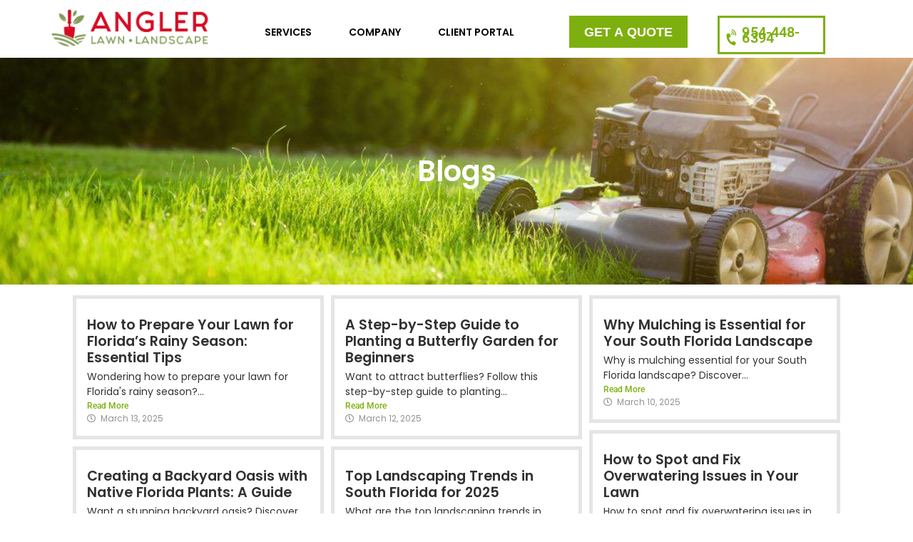

--- FILE ---
content_type: text/html; charset=UTF-8
request_url: https://anglerlawn.com/landscaping-and-lawn-care-blogs/
body_size: 14767
content:
<!DOCTYPE html>
<html lang="en-US">
<head>
	<meta charset="UTF-8">
		<meta name='robots' content='index, follow, max-image-preview:large, max-snippet:-1, max-video-preview:-1' />

	<!-- This site is optimized with the Yoast SEO plugin v25.3.1 - https://yoast.com/wordpress/plugins/seo/ -->
	<title>Landscaping and Lawn Care Blogs - Angler Lawn &amp; Landscape</title>
	<link rel="canonical" href="https://anglerlawn.com/landscaping-and-lawn-care-blogs/" />
	<meta property="og:locale" content="en_US" />
	<meta property="og:type" content="article" />
	<meta property="og:title" content="Landscaping and Lawn Care Blogs - Angler Lawn &amp; Landscape" />
	<meta property="og:description" content="Services Ongoing Maintenance Fertilization &#038; Pest Control Landscape Design Artificial Grass Installation Palm Tree Installations Company Reviews Client Portal Hamburger Toggle Menu GET A QUOTE 954-448-6394 Blogs Best Time to Plant Palm Trees: Seasonal Guide Wondering when you can plant palm trees? Discover the best&#8230; Read More October 9, 2024 Top 5 Best Palms to [&hellip;]" />
	<meta property="og:url" content="https://anglerlawn.com/landscaping-and-lawn-care-blogs/" />
	<meta property="og:site_name" content="Angler Lawn &amp; Landscape" />
	<meta property="article:publisher" content="https://www.facebook.com/AnglerLawnFL" />
	<meta property="article:modified_time" content="2025-01-27T23:40:20+00:00" />
	<meta property="og:image" content="https://anglerlawn.com/wp-content/uploads/2023/07/angler-Logo.png" />
	<meta property="og:image:width" content="1000" />
	<meta property="og:image:height" content="243" />
	<meta property="og:image:type" content="image/png" />
	<meta name="twitter:card" content="summary_large_image" />
	<meta name="twitter:label1" content="Est. reading time" />
	<meta name="twitter:data1" content="3 minutes" />
	<script type="application/ld+json" class="yoast-schema-graph">{"@context":"https://schema.org","@graph":[{"@type":"WebPage","@id":"https://anglerlawn.com/landscaping-and-lawn-care-blogs/","url":"https://anglerlawn.com/landscaping-and-lawn-care-blogs/","name":"Landscaping and Lawn Care Blogs - Angler Lawn &amp; Landscape","isPartOf":{"@id":"https://anglerlawn.com/#website"},"primaryImageOfPage":{"@id":"https://anglerlawn.com/landscaping-and-lawn-care-blogs/#primaryimage"},"image":{"@id":"https://anglerlawn.com/landscaping-and-lawn-care-blogs/#primaryimage"},"thumbnailUrl":"https://anglerlawn.com/wp-content/uploads/2023/07/angler-Logo-300x73.png","datePublished":"2023-07-14T00:53:47+00:00","dateModified":"2025-01-27T23:40:20+00:00","breadcrumb":{"@id":"https://anglerlawn.com/landscaping-and-lawn-care-blogs/#breadcrumb"},"inLanguage":"en-US","potentialAction":[{"@type":"ReadAction","target":["https://anglerlawn.com/landscaping-and-lawn-care-blogs/"]}]},{"@type":"ImageObject","inLanguage":"en-US","@id":"https://anglerlawn.com/landscaping-and-lawn-care-blogs/#primaryimage","url":"https://anglerlawn.com/wp-content/uploads/2023/07/angler-Logo.png","contentUrl":"https://anglerlawn.com/wp-content/uploads/2023/07/angler-Logo.png","width":1000,"height":243},{"@type":"BreadcrumbList","@id":"https://anglerlawn.com/landscaping-and-lawn-care-blogs/#breadcrumb","itemListElement":[{"@type":"ListItem","position":1,"name":"Home","item":"https://anglerlawn.com/"},{"@type":"ListItem","position":2,"name":"Landscaping and Lawn Care Blogs"}]},{"@type":"WebSite","@id":"https://anglerlawn.com/#website","url":"https://anglerlawn.com/","name":"Angler Lawn & Landscape","description":"Lawn Care Maintenance, Fertilization and Lawn Pest Control","publisher":{"@id":"https://anglerlawn.com/#organization"},"alternateName":"Angler Landscaping","potentialAction":[{"@type":"SearchAction","target":{"@type":"EntryPoint","urlTemplate":"https://anglerlawn.com/?s={search_term_string}"},"query-input":{"@type":"PropertyValueSpecification","valueRequired":true,"valueName":"search_term_string"}}],"inLanguage":"en-US"},{"@type":"Organization","@id":"https://anglerlawn.com/#organization","name":"Angler Lawn & Landscape","url":"https://anglerlawn.com/","logo":{"@type":"ImageObject","inLanguage":"en-US","@id":"https://anglerlawn.com/#/schema/logo/image/","url":"https://anglerlawn.com/wp-content/uploads/2023/06/cropped-icon.png","contentUrl":"https://anglerlawn.com/wp-content/uploads/2023/06/cropped-icon.png","width":512,"height":512,"caption":"Angler Lawn & Landscape"},"image":{"@id":"https://anglerlawn.com/#/schema/logo/image/"},"sameAs":["https://www.facebook.com/AnglerLawnFL","https://www.instagram.com/anglerlandscape/"]}]}</script>
	<!-- / Yoast SEO plugin. -->


<link rel='dns-prefetch' href='//www.googletagmanager.com' />
<link rel="alternate" type="application/rss+xml" title="Angler Lawn &amp; Landscape &raquo; Feed" href="https://anglerlawn.com/feed/" />
<link rel="alternate" type="application/rss+xml" title="Angler Lawn &amp; Landscape &raquo; Comments Feed" href="https://anglerlawn.com/comments/feed/" />
<link rel="alternate" title="oEmbed (JSON)" type="application/json+oembed" href="https://anglerlawn.com/wp-json/oembed/1.0/embed?url=https%3A%2F%2Fanglerlawn.com%2Flandscaping-and-lawn-care-blogs%2F" />
<link rel="alternate" title="oEmbed (XML)" type="text/xml+oembed" href="https://anglerlawn.com/wp-json/oembed/1.0/embed?url=https%3A%2F%2Fanglerlawn.com%2Flandscaping-and-lawn-care-blogs%2F&#038;format=xml" />
<style id='wp-img-auto-sizes-contain-inline-css'>
img:is([sizes=auto i],[sizes^="auto," i]){contain-intrinsic-size:3000px 1500px}
/*# sourceURL=wp-img-auto-sizes-contain-inline-css */
</style>
<link rel='stylesheet' id='hfe-widgets-style-css' href='https://anglerlawn.com/wp-content/plugins/header-footer-elementor/inc/widgets-css/frontend.css?ver=2.4.2' media='all' />
<style id='wp-emoji-styles-inline-css'>

	img.wp-smiley, img.emoji {
		display: inline !important;
		border: none !important;
		box-shadow: none !important;
		height: 1em !important;
		width: 1em !important;
		margin: 0 0.07em !important;
		vertical-align: -0.1em !important;
		background: none !important;
		padding: 0 !important;
	}
/*# sourceURL=wp-emoji-styles-inline-css */
</style>
<link rel='stylesheet' id='hfe-style-css' href='https://anglerlawn.com/wp-content/plugins/header-footer-elementor/assets/css/header-footer-elementor.css?ver=2.4.2' media='all' />
<link rel='stylesheet' id='hello-elementor-theme-style-css' href='https://anglerlawn.com/wp-content/themes/hello-elementor/theme.min.css?ver=3.3.0' media='all' />
<link rel='stylesheet' id='elementor-frontend-css' href='https://anglerlawn.com/wp-content/plugins/elementor/assets/css/frontend.min.css?ver=3.29.2' media='all' />
<link rel='stylesheet' id='eael-general-css' href='https://anglerlawn.com/wp-content/plugins/essential-addons-for-elementor-lite/assets/front-end/css/view/general.min.css?ver=6.1.20' media='all' />
<link rel='stylesheet' id='eael-396-css' href='https://anglerlawn.com/wp-content/uploads/essential-addons-elementor/eael-396.css?ver=1738021220' media='all' />
<link rel='stylesheet' id='elementor-icons-css' href='https://anglerlawn.com/wp-content/plugins/elementor/assets/lib/eicons/css/elementor-icons.min.css?ver=5.40.0' media='all' />
<style id='elementor-icons-inline-css'>

		.elementor-add-new-section .elementor-add-templately-promo-button{
            background-color: #5d4fff;
            background-image: url(https://anglerlawn.com/wp-content/plugins/essential-addons-for-elementor-lite/assets/admin/images/templately/logo-icon.svg);
            background-repeat: no-repeat;
            background-position: center center;
            position: relative;
        }
        
		.elementor-add-new-section .elementor-add-templately-promo-button > i{
            height: 12px;
        }
        
        body .elementor-add-new-section .elementor-add-section-area-button {
            margin-left: 0;
        }

		.elementor-add-new-section .elementor-add-templately-promo-button{
            background-color: #5d4fff;
            background-image: url(https://anglerlawn.com/wp-content/plugins/essential-addons-for-elementor-lite/assets/admin/images/templately/logo-icon.svg);
            background-repeat: no-repeat;
            background-position: center center;
            position: relative;
        }
        
		.elementor-add-new-section .elementor-add-templately-promo-button > i{
            height: 12px;
        }
        
        body .elementor-add-new-section .elementor-add-section-area-button {
            margin-left: 0;
        }
/*# sourceURL=elementor-icons-inline-css */
</style>
<link rel='stylesheet' id='elementor-post-5-css' href='https://anglerlawn.com/wp-content/uploads/elementor/css/post-5.css?ver=1728091593' media='all' />
<link rel='stylesheet' id='widget-image-css' href='https://anglerlawn.com/wp-content/plugins/elementor/assets/css/widget-image.min.css?ver=3.29.2' media='all' />
<link rel='stylesheet' id='widget-icon-box-css' href='https://anglerlawn.com/wp-content/plugins/elementor/assets/css/widget-icon-box.min.css?ver=3.29.2' media='all' />
<link rel='stylesheet' id='widget-heading-css' href='https://anglerlawn.com/wp-content/plugins/elementor/assets/css/widget-heading.min.css?ver=3.29.2' media='all' />
<link rel='stylesheet' id='widget-social-icons-css' href='https://anglerlawn.com/wp-content/plugins/elementor/assets/css/widget-social-icons.min.css?ver=3.29.2' media='all' />
<link rel='stylesheet' id='e-apple-webkit-css' href='https://anglerlawn.com/wp-content/plugins/elementor/assets/css/conditionals/apple-webkit.min.css?ver=3.29.2' media='all' />
<link rel='stylesheet' id='elementor-post-396-css' href='https://anglerlawn.com/wp-content/uploads/elementor/css/post-396.css?ver=1738021229' media='all' />
<link rel='stylesheet' id='hello-elementor-css' href='https://anglerlawn.com/wp-content/themes/hello-elementor/style.min.css?ver=3.3.0' media='all' />
<link rel='stylesheet' id='hello-elementor-header-footer-css' href='https://anglerlawn.com/wp-content/themes/hello-elementor/header-footer.min.css?ver=3.3.0' media='all' />
<link rel='stylesheet' id='hfe-elementor-icons-css' href='https://anglerlawn.com/wp-content/plugins/elementor/assets/lib/eicons/css/elementor-icons.min.css?ver=5.34.0' media='all' />
<link rel='stylesheet' id='hfe-icons-list-css' href='https://anglerlawn.com/wp-content/plugins/elementor/assets/css/widget-icon-list.min.css?ver=3.24.3' media='all' />
<link rel='stylesheet' id='hfe-social-icons-css' href='https://anglerlawn.com/wp-content/plugins/elementor/assets/css/widget-social-icons.min.css?ver=3.24.0' media='all' />
<link rel='stylesheet' id='hfe-social-share-icons-brands-css' href='https://anglerlawn.com/wp-content/plugins/elementor/assets/lib/font-awesome/css/brands.css?ver=5.15.3' media='all' />
<link rel='stylesheet' id='hfe-social-share-icons-fontawesome-css' href='https://anglerlawn.com/wp-content/plugins/elementor/assets/lib/font-awesome/css/fontawesome.css?ver=5.15.3' media='all' />
<link rel='stylesheet' id='hfe-nav-menu-icons-css' href='https://anglerlawn.com/wp-content/plugins/elementor/assets/lib/font-awesome/css/solid.css?ver=5.15.3' media='all' />
<link rel='stylesheet' id='font-awesome-5-all-css' href='https://anglerlawn.com/wp-content/plugins/elementor/assets/lib/font-awesome/css/all.min.css?ver=6.1.20' media='all' />
<link rel='stylesheet' id='font-awesome-4-shim-css' href='https://anglerlawn.com/wp-content/plugins/elementor/assets/lib/font-awesome/css/v4-shims.min.css?ver=6.1.20' media='all' />
<link rel='stylesheet' id='elementor-gf-local-poppins-css' href='https://anglerlawn.com/wp-content/uploads/elementor/google-fonts/css/poppins.css?ver=1742487138' media='all' />
<link rel='stylesheet' id='elementor-gf-local-roboto-css' href='https://anglerlawn.com/wp-content/uploads/elementor/google-fonts/css/roboto.css?ver=1742487152' media='all' />
<link rel='stylesheet' id='elementor-icons-shared-0-css' href='https://anglerlawn.com/wp-content/plugins/elementor/assets/lib/font-awesome/css/fontawesome.min.css?ver=5.15.3' media='all' />
<link rel='stylesheet' id='elementor-icons-fa-solid-css' href='https://anglerlawn.com/wp-content/plugins/elementor/assets/lib/font-awesome/css/solid.min.css?ver=5.15.3' media='all' />
<link rel='stylesheet' id='elementor-icons-fa-brands-css' href='https://anglerlawn.com/wp-content/plugins/elementor/assets/lib/font-awesome/css/brands.min.css?ver=5.15.3' media='all' />
<script src="https://anglerlawn.com/wp-includes/js/jquery/jquery.min.js?ver=3.7.1" id="jquery-core-js"></script>
<script src="https://anglerlawn.com/wp-includes/js/jquery/jquery-migrate.min.js?ver=3.4.1" id="jquery-migrate-js"></script>
<script id="jquery-js-after">
!function($){"use strict";$(document).ready(function(){$(this).scrollTop()>100&&$(".hfe-scroll-to-top-wrap").removeClass("hfe-scroll-to-top-hide"),$(window).scroll(function(){$(this).scrollTop()<100?$(".hfe-scroll-to-top-wrap").fadeOut(300):$(".hfe-scroll-to-top-wrap").fadeIn(300)}),$(".hfe-scroll-to-top-wrap").on("click",function(){$("html, body").animate({scrollTop:0},300);return!1})})}(jQuery);
!function($){'use strict';$(document).ready(function(){var bar=$('.hfe-reading-progress-bar');if(!bar.length)return;$(window).on('scroll',function(){var s=$(window).scrollTop(),d=$(document).height()-$(window).height(),p=d? s/d*100:0;bar.css('width',p+'%')});});}(jQuery);
//# sourceURL=jquery-js-after
</script>

<!-- Google tag (gtag.js) snippet added by Site Kit -->
<!-- Google Analytics snippet added by Site Kit -->
<script src="https://www.googletagmanager.com/gtag/js?id=GT-KT4HK72" id="google_gtagjs-js" async></script>
<script id="google_gtagjs-js-after">
window.dataLayer = window.dataLayer || [];function gtag(){dataLayer.push(arguments);}
gtag("set","linker",{"domains":["anglerlawn.com"]});
gtag("js", new Date());
gtag("set", "developer_id.dZTNiMT", true);
gtag("config", "GT-KT4HK72");
//# sourceURL=google_gtagjs-js-after
</script>
<link rel="https://api.w.org/" href="https://anglerlawn.com/wp-json/" /><link rel="alternate" title="JSON" type="application/json" href="https://anglerlawn.com/wp-json/wp/v2/pages/396" /><link rel="EditURI" type="application/rsd+xml" title="RSD" href="https://anglerlawn.com/xmlrpc.php?rsd" />
<meta name="generator" content="WordPress 6.9" />
<link rel='shortlink' href='https://anglerlawn.com/?p=396' />
<meta name="generator" content="Site Kit by Google 1.171.0" /><meta name="generator" content="Elementor 3.29.2; features: additional_custom_breakpoints, e_local_google_fonts; settings: css_print_method-external, google_font-enabled, font_display-swap">

<!-- Meta Pixel Code -->
<script type='text/javascript'>
!function(f,b,e,v,n,t,s){if(f.fbq)return;n=f.fbq=function(){n.callMethod?
n.callMethod.apply(n,arguments):n.queue.push(arguments)};if(!f._fbq)f._fbq=n;
n.push=n;n.loaded=!0;n.version='2.0';n.queue=[];t=b.createElement(e);t.async=!0;
t.src=v;s=b.getElementsByTagName(e)[0];s.parentNode.insertBefore(t,s)}(window,
document,'script','https://connect.facebook.net/en_US/fbevents.js?v=next');
</script>
<!-- End Meta Pixel Code -->
<script type='text/javascript'>var url = window.location.origin + '?ob=open-bridge';
            fbq('set', 'openbridge', '902902618038771', url);
fbq('init', '902902618038771', {}, {
    "agent": "wordpress-6.9-4.1.4"
})</script><script type='text/javascript'>
    fbq('track', 'PageView', []);
  </script>			<style>
				.e-con.e-parent:nth-of-type(n+4):not(.e-lazyloaded):not(.e-no-lazyload),
				.e-con.e-parent:nth-of-type(n+4):not(.e-lazyloaded):not(.e-no-lazyload) * {
					background-image: none !important;
				}
				@media screen and (max-height: 1024px) {
					.e-con.e-parent:nth-of-type(n+3):not(.e-lazyloaded):not(.e-no-lazyload),
					.e-con.e-parent:nth-of-type(n+3):not(.e-lazyloaded):not(.e-no-lazyload) * {
						background-image: none !important;
					}
				}
				@media screen and (max-height: 640px) {
					.e-con.e-parent:nth-of-type(n+2):not(.e-lazyloaded):not(.e-no-lazyload),
					.e-con.e-parent:nth-of-type(n+2):not(.e-lazyloaded):not(.e-no-lazyload) * {
						background-image: none !important;
					}
				}
			</style>
			
<!-- Google Tag Manager snippet added by Site Kit -->
<script>
			( function( w, d, s, l, i ) {
				w[l] = w[l] || [];
				w[l].push( {'gtm.start': new Date().getTime(), event: 'gtm.js'} );
				var f = d.getElementsByTagName( s )[0],
					j = d.createElement( s ), dl = l != 'dataLayer' ? '&l=' + l : '';
				j.async = true;
				j.src = 'https://www.googletagmanager.com/gtm.js?id=' + i + dl;
				f.parentNode.insertBefore( j, f );
			} )( window, document, 'script', 'dataLayer', 'GTM-PW5VL9V' );
			
</script>

<!-- End Google Tag Manager snippet added by Site Kit -->
<link rel="icon" href="https://anglerlawn.com/wp-content/uploads/2023/07/cropped-angler-favicon-32x32.jpg" sizes="32x32" />
<link rel="icon" href="https://anglerlawn.com/wp-content/uploads/2023/07/cropped-angler-favicon-192x192.jpg" sizes="192x192" />
<link rel="apple-touch-icon" href="https://anglerlawn.com/wp-content/uploads/2023/07/cropped-angler-favicon-180x180.jpg" />
<meta name="msapplication-TileImage" content="https://anglerlawn.com/wp-content/uploads/2023/07/cropped-angler-favicon-270x270.jpg" />
	<meta name="viewport" content="width=device-width, initial-scale=1.0, viewport-fit=cover" /><style id='global-styles-inline-css'>
:root{--wp--preset--aspect-ratio--square: 1;--wp--preset--aspect-ratio--4-3: 4/3;--wp--preset--aspect-ratio--3-4: 3/4;--wp--preset--aspect-ratio--3-2: 3/2;--wp--preset--aspect-ratio--2-3: 2/3;--wp--preset--aspect-ratio--16-9: 16/9;--wp--preset--aspect-ratio--9-16: 9/16;--wp--preset--color--black: #000000;--wp--preset--color--cyan-bluish-gray: #abb8c3;--wp--preset--color--white: #ffffff;--wp--preset--color--pale-pink: #f78da7;--wp--preset--color--vivid-red: #cf2e2e;--wp--preset--color--luminous-vivid-orange: #ff6900;--wp--preset--color--luminous-vivid-amber: #fcb900;--wp--preset--color--light-green-cyan: #7bdcb5;--wp--preset--color--vivid-green-cyan: #00d084;--wp--preset--color--pale-cyan-blue: #8ed1fc;--wp--preset--color--vivid-cyan-blue: #0693e3;--wp--preset--color--vivid-purple: #9b51e0;--wp--preset--gradient--vivid-cyan-blue-to-vivid-purple: linear-gradient(135deg,rgb(6,147,227) 0%,rgb(155,81,224) 100%);--wp--preset--gradient--light-green-cyan-to-vivid-green-cyan: linear-gradient(135deg,rgb(122,220,180) 0%,rgb(0,208,130) 100%);--wp--preset--gradient--luminous-vivid-amber-to-luminous-vivid-orange: linear-gradient(135deg,rgb(252,185,0) 0%,rgb(255,105,0) 100%);--wp--preset--gradient--luminous-vivid-orange-to-vivid-red: linear-gradient(135deg,rgb(255,105,0) 0%,rgb(207,46,46) 100%);--wp--preset--gradient--very-light-gray-to-cyan-bluish-gray: linear-gradient(135deg,rgb(238,238,238) 0%,rgb(169,184,195) 100%);--wp--preset--gradient--cool-to-warm-spectrum: linear-gradient(135deg,rgb(74,234,220) 0%,rgb(151,120,209) 20%,rgb(207,42,186) 40%,rgb(238,44,130) 60%,rgb(251,105,98) 80%,rgb(254,248,76) 100%);--wp--preset--gradient--blush-light-purple: linear-gradient(135deg,rgb(255,206,236) 0%,rgb(152,150,240) 100%);--wp--preset--gradient--blush-bordeaux: linear-gradient(135deg,rgb(254,205,165) 0%,rgb(254,45,45) 50%,rgb(107,0,62) 100%);--wp--preset--gradient--luminous-dusk: linear-gradient(135deg,rgb(255,203,112) 0%,rgb(199,81,192) 50%,rgb(65,88,208) 100%);--wp--preset--gradient--pale-ocean: linear-gradient(135deg,rgb(255,245,203) 0%,rgb(182,227,212) 50%,rgb(51,167,181) 100%);--wp--preset--gradient--electric-grass: linear-gradient(135deg,rgb(202,248,128) 0%,rgb(113,206,126) 100%);--wp--preset--gradient--midnight: linear-gradient(135deg,rgb(2,3,129) 0%,rgb(40,116,252) 100%);--wp--preset--font-size--small: 13px;--wp--preset--font-size--medium: 20px;--wp--preset--font-size--large: 36px;--wp--preset--font-size--x-large: 42px;--wp--preset--spacing--20: 0.44rem;--wp--preset--spacing--30: 0.67rem;--wp--preset--spacing--40: 1rem;--wp--preset--spacing--50: 1.5rem;--wp--preset--spacing--60: 2.25rem;--wp--preset--spacing--70: 3.38rem;--wp--preset--spacing--80: 5.06rem;--wp--preset--shadow--natural: 6px 6px 9px rgba(0, 0, 0, 0.2);--wp--preset--shadow--deep: 12px 12px 50px rgba(0, 0, 0, 0.4);--wp--preset--shadow--sharp: 6px 6px 0px rgba(0, 0, 0, 0.2);--wp--preset--shadow--outlined: 6px 6px 0px -3px rgb(255, 255, 255), 6px 6px rgb(0, 0, 0);--wp--preset--shadow--crisp: 6px 6px 0px rgb(0, 0, 0);}:root { --wp--style--global--content-size: 800px;--wp--style--global--wide-size: 1200px; }:where(body) { margin: 0; }.wp-site-blocks > .alignleft { float: left; margin-right: 2em; }.wp-site-blocks > .alignright { float: right; margin-left: 2em; }.wp-site-blocks > .aligncenter { justify-content: center; margin-left: auto; margin-right: auto; }:where(.wp-site-blocks) > * { margin-block-start: 24px; margin-block-end: 0; }:where(.wp-site-blocks) > :first-child { margin-block-start: 0; }:where(.wp-site-blocks) > :last-child { margin-block-end: 0; }:root { --wp--style--block-gap: 24px; }:root :where(.is-layout-flow) > :first-child{margin-block-start: 0;}:root :where(.is-layout-flow) > :last-child{margin-block-end: 0;}:root :where(.is-layout-flow) > *{margin-block-start: 24px;margin-block-end: 0;}:root :where(.is-layout-constrained) > :first-child{margin-block-start: 0;}:root :where(.is-layout-constrained) > :last-child{margin-block-end: 0;}:root :where(.is-layout-constrained) > *{margin-block-start: 24px;margin-block-end: 0;}:root :where(.is-layout-flex){gap: 24px;}:root :where(.is-layout-grid){gap: 24px;}.is-layout-flow > .alignleft{float: left;margin-inline-start: 0;margin-inline-end: 2em;}.is-layout-flow > .alignright{float: right;margin-inline-start: 2em;margin-inline-end: 0;}.is-layout-flow > .aligncenter{margin-left: auto !important;margin-right: auto !important;}.is-layout-constrained > .alignleft{float: left;margin-inline-start: 0;margin-inline-end: 2em;}.is-layout-constrained > .alignright{float: right;margin-inline-start: 2em;margin-inline-end: 0;}.is-layout-constrained > .aligncenter{margin-left: auto !important;margin-right: auto !important;}.is-layout-constrained > :where(:not(.alignleft):not(.alignright):not(.alignfull)){max-width: var(--wp--style--global--content-size);margin-left: auto !important;margin-right: auto !important;}.is-layout-constrained > .alignwide{max-width: var(--wp--style--global--wide-size);}body .is-layout-flex{display: flex;}.is-layout-flex{flex-wrap: wrap;align-items: center;}.is-layout-flex > :is(*, div){margin: 0;}body .is-layout-grid{display: grid;}.is-layout-grid > :is(*, div){margin: 0;}body{padding-top: 0px;padding-right: 0px;padding-bottom: 0px;padding-left: 0px;}a:where(:not(.wp-element-button)){text-decoration: underline;}:root :where(.wp-element-button, .wp-block-button__link){background-color: #32373c;border-width: 0;color: #fff;font-family: inherit;font-size: inherit;font-style: inherit;font-weight: inherit;letter-spacing: inherit;line-height: inherit;padding-top: calc(0.667em + 2px);padding-right: calc(1.333em + 2px);padding-bottom: calc(0.667em + 2px);padding-left: calc(1.333em + 2px);text-decoration: none;text-transform: inherit;}.has-black-color{color: var(--wp--preset--color--black) !important;}.has-cyan-bluish-gray-color{color: var(--wp--preset--color--cyan-bluish-gray) !important;}.has-white-color{color: var(--wp--preset--color--white) !important;}.has-pale-pink-color{color: var(--wp--preset--color--pale-pink) !important;}.has-vivid-red-color{color: var(--wp--preset--color--vivid-red) !important;}.has-luminous-vivid-orange-color{color: var(--wp--preset--color--luminous-vivid-orange) !important;}.has-luminous-vivid-amber-color{color: var(--wp--preset--color--luminous-vivid-amber) !important;}.has-light-green-cyan-color{color: var(--wp--preset--color--light-green-cyan) !important;}.has-vivid-green-cyan-color{color: var(--wp--preset--color--vivid-green-cyan) !important;}.has-pale-cyan-blue-color{color: var(--wp--preset--color--pale-cyan-blue) !important;}.has-vivid-cyan-blue-color{color: var(--wp--preset--color--vivid-cyan-blue) !important;}.has-vivid-purple-color{color: var(--wp--preset--color--vivid-purple) !important;}.has-black-background-color{background-color: var(--wp--preset--color--black) !important;}.has-cyan-bluish-gray-background-color{background-color: var(--wp--preset--color--cyan-bluish-gray) !important;}.has-white-background-color{background-color: var(--wp--preset--color--white) !important;}.has-pale-pink-background-color{background-color: var(--wp--preset--color--pale-pink) !important;}.has-vivid-red-background-color{background-color: var(--wp--preset--color--vivid-red) !important;}.has-luminous-vivid-orange-background-color{background-color: var(--wp--preset--color--luminous-vivid-orange) !important;}.has-luminous-vivid-amber-background-color{background-color: var(--wp--preset--color--luminous-vivid-amber) !important;}.has-light-green-cyan-background-color{background-color: var(--wp--preset--color--light-green-cyan) !important;}.has-vivid-green-cyan-background-color{background-color: var(--wp--preset--color--vivid-green-cyan) !important;}.has-pale-cyan-blue-background-color{background-color: var(--wp--preset--color--pale-cyan-blue) !important;}.has-vivid-cyan-blue-background-color{background-color: var(--wp--preset--color--vivid-cyan-blue) !important;}.has-vivid-purple-background-color{background-color: var(--wp--preset--color--vivid-purple) !important;}.has-black-border-color{border-color: var(--wp--preset--color--black) !important;}.has-cyan-bluish-gray-border-color{border-color: var(--wp--preset--color--cyan-bluish-gray) !important;}.has-white-border-color{border-color: var(--wp--preset--color--white) !important;}.has-pale-pink-border-color{border-color: var(--wp--preset--color--pale-pink) !important;}.has-vivid-red-border-color{border-color: var(--wp--preset--color--vivid-red) !important;}.has-luminous-vivid-orange-border-color{border-color: var(--wp--preset--color--luminous-vivid-orange) !important;}.has-luminous-vivid-amber-border-color{border-color: var(--wp--preset--color--luminous-vivid-amber) !important;}.has-light-green-cyan-border-color{border-color: var(--wp--preset--color--light-green-cyan) !important;}.has-vivid-green-cyan-border-color{border-color: var(--wp--preset--color--vivid-green-cyan) !important;}.has-pale-cyan-blue-border-color{border-color: var(--wp--preset--color--pale-cyan-blue) !important;}.has-vivid-cyan-blue-border-color{border-color: var(--wp--preset--color--vivid-cyan-blue) !important;}.has-vivid-purple-border-color{border-color: var(--wp--preset--color--vivid-purple) !important;}.has-vivid-cyan-blue-to-vivid-purple-gradient-background{background: var(--wp--preset--gradient--vivid-cyan-blue-to-vivid-purple) !important;}.has-light-green-cyan-to-vivid-green-cyan-gradient-background{background: var(--wp--preset--gradient--light-green-cyan-to-vivid-green-cyan) !important;}.has-luminous-vivid-amber-to-luminous-vivid-orange-gradient-background{background: var(--wp--preset--gradient--luminous-vivid-amber-to-luminous-vivid-orange) !important;}.has-luminous-vivid-orange-to-vivid-red-gradient-background{background: var(--wp--preset--gradient--luminous-vivid-orange-to-vivid-red) !important;}.has-very-light-gray-to-cyan-bluish-gray-gradient-background{background: var(--wp--preset--gradient--very-light-gray-to-cyan-bluish-gray) !important;}.has-cool-to-warm-spectrum-gradient-background{background: var(--wp--preset--gradient--cool-to-warm-spectrum) !important;}.has-blush-light-purple-gradient-background{background: var(--wp--preset--gradient--blush-light-purple) !important;}.has-blush-bordeaux-gradient-background{background: var(--wp--preset--gradient--blush-bordeaux) !important;}.has-luminous-dusk-gradient-background{background: var(--wp--preset--gradient--luminous-dusk) !important;}.has-pale-ocean-gradient-background{background: var(--wp--preset--gradient--pale-ocean) !important;}.has-electric-grass-gradient-background{background: var(--wp--preset--gradient--electric-grass) !important;}.has-midnight-gradient-background{background: var(--wp--preset--gradient--midnight) !important;}.has-small-font-size{font-size: var(--wp--preset--font-size--small) !important;}.has-medium-font-size{font-size: var(--wp--preset--font-size--medium) !important;}.has-large-font-size{font-size: var(--wp--preset--font-size--large) !important;}.has-x-large-font-size{font-size: var(--wp--preset--font-size--x-large) !important;}
/*# sourceURL=global-styles-inline-css */
</style>
</head>
<body class="wp-singular page-template page-template-elementor_canvas page page-id-396 wp-custom-logo wp-embed-responsive wp-theme-hello-elementor ehf-template-hello-elementor ehf-stylesheet-hello-elementor theme-default elementor-default elementor-template-canvas elementor-kit-5 elementor-page elementor-page-396">
			<!-- Google Tag Manager (noscript) snippet added by Site Kit -->
		<noscript>
			<iframe src="https://www.googletagmanager.com/ns.html?id=GTM-PW5VL9V" height="0" width="0" style="display:none;visibility:hidden"></iframe>
		</noscript>
		<!-- End Google Tag Manager (noscript) snippet added by Site Kit -->
		
<!-- Meta Pixel Code -->
<noscript>
<img height="1" width="1" style="display:none" alt="fbpx"
src="https://www.facebook.com/tr?id=902902618038771&ev=PageView&noscript=1" />
</noscript>
<!-- End Meta Pixel Code -->
		<div data-elementor-type="wp-page" data-elementor-id="396" class="elementor elementor-396">
						<section class="elementor-section elementor-top-section elementor-element elementor-element-8ced223 elementor-section-full_width elementor-section-height-default elementor-section-height-default" data-id="8ced223" data-element_type="section">
							<div class="elementor-background-overlay"></div>
							<div class="elementor-container elementor-column-gap-default">
					<div class="elementor-column elementor-col-25 elementor-top-column elementor-element elementor-element-59d6a70" data-id="59d6a70" data-element_type="column">
			<div class="elementor-widget-wrap elementor-element-populated">
						<div class="elementor-element elementor-element-502ba50 elementor-widget__width-initial elementor-widget elementor-widget-image" data-id="502ba50" data-element_type="widget" data-widget_type="image.default">
				<div class="elementor-widget-container">
																<a href="https://anglerlawn.com">
							<img decoding="async" width="300" height="73" src="https://anglerlawn.com/wp-content/uploads/2023/07/angler-Logo-300x73.png" class="attachment-medium size-medium wp-image-458" alt="" srcset="https://anglerlawn.com/wp-content/uploads/2023/07/angler-Logo-300x73.png 300w, https://anglerlawn.com/wp-content/uploads/2023/07/angler-Logo-768x187.png 768w, https://anglerlawn.com/wp-content/uploads/2023/07/angler-Logo.png 1000w" sizes="(max-width: 300px) 100vw, 300px" />								</a>
															</div>
				</div>
					</div>
		</div>
				<div class="elementor-column elementor-col-25 elementor-top-column elementor-element elementor-element-14470c3" data-id="14470c3" data-element_type="column">
			<div class="elementor-widget-wrap elementor-element-populated">
						<div class="elementor-element elementor-element-72a3ea6 eael-simple-menu-hamburger-align-center eael_simple_menu_hamburger_disable_selected_menu_no eael-hamburger--tablet elementor-widget elementor-widget-eael-simple-menu" data-id="72a3ea6" data-element_type="widget" data-widget_type="eael-simple-menu.default">
				<div class="elementor-widget-container">
					<style>
                        @media screen and (max-width: 1024px) {
                            .eael-hamburger--tablet {
                                .eael-simple-menu-horizontal,
                                .eael-simple-menu-vertical {
                                    display: none;
                                }
                            }
                            .eael-hamburger--tablet {
                                .eael-simple-menu-container .eael-simple-menu-toggle {
                                    display: block;
                                }
                            }
                        }
                    </style>            <div data-hamburger-icon="&lt;i aria-hidden=&quot;true&quot; class=&quot;fas fa-bars&quot;&gt;&lt;/i&gt;" data-indicator-icon="" data-dropdown-indicator-icon="&lt;i class=&quot;fas fa-angle-down&quot;&gt;&lt;/i&gt;" class="eael-simple-menu-container eael-simple-menu-align-center eael-simple-menu-dropdown-align-left preset-2" data-hamburger-breakpoints="{&quot;mobile&quot;:&quot;Mobile Portrait (&gt; 767px)&quot;,&quot;tablet&quot;:&quot;Tablet Portrait (&gt; 1024px)&quot;,&quot;desktop&quot;:&quot;Desktop (&gt; 2400px)&quot;,&quot;none&quot;:&quot;None&quot;}" data-hamburger-device="tablet">
                <ul id="menu-top-menu" class="eael-simple-menu eael-simple-menu-dropdown-animate-to-top eael-simple-menu-indicator eael-simple-menu-horizontal"><li id="menu-item-202" class="menu-item menu-item-type-custom menu-item-object-custom menu-item-home menu-item-has-children menu-item-202"><a href="https://anglerlawn.com/#services">Services</a>
<ul class="sub-menu">
	<li id="menu-item-361" class="menu-item menu-item-type-post_type menu-item-object-page menu-item-361"><a href="https://anglerlawn.com/lawn-care-maintenance-mowing/">Ongoing Maintenance</a></li>
	<li id="menu-item-914" class="menu-item menu-item-type-post_type menu-item-object-page menu-item-914"><a href="https://anglerlawn.com/lawn-fertilization-pest-control/">Fertilization &#038; Pest Control</a></li>
	<li id="menu-item-360" class="menu-item menu-item-type-post_type menu-item-object-page menu-item-360"><a href="https://anglerlawn.com/landscape-design-and-installation-services-in-fort-lauderdale/">Landscape Design</a></li>
	<li id="menu-item-359" class="menu-item menu-item-type-post_type menu-item-object-page menu-item-359"><a href="https://anglerlawn.com/turf-synthetic-grass-installation-in-fort-lauderdale/">Artificial Grass Installation</a></li>
	<li id="menu-item-1584" class="menu-item menu-item-type-post_type menu-item-object-page menu-item-1584"><a href="https://anglerlawn.com/palm-tree-installations-in-broward-county/">Palm Tree Installations</a></li>
</ul>
</li>
<li id="menu-item-203" class="menu-item menu-item-type-custom menu-item-object-custom menu-item-home menu-item-has-children menu-item-203"><a href="https://anglerlawn.com/#aboutus">Company</a>
<ul class="sub-menu">
	<li id="menu-item-205" class="menu-item menu-item-type-custom menu-item-object-custom menu-item-home menu-item-205"><a href="https://anglerlawn.com/#reviews">Reviews</a></li>
</ul>
</li>
<li id="menu-item-1354" class="menu-item menu-item-type-custom menu-item-object-custom menu-item-1354"><a href="https://clienthub.getjobber.com/client_hubs/53a7de86-f951-4ae3-b764-23b7364478c7/login/new?source=share_login">Client Portal</a></li>
</ul>                <button class="eael-simple-menu-toggle">
                    <span class="sr-only ">Hamburger Toggle Menu</span>
                    <i aria-hidden="true" class="fas fa-bars"></i>                </button>
            </div>
            				</div>
				</div>
					</div>
		</div>
				<div class="elementor-column elementor-col-25 elementor-top-column elementor-element elementor-element-849b0dc" data-id="849b0dc" data-element_type="column">
			<div class="elementor-widget-wrap elementor-element-populated">
						<div class="elementor-element elementor-element-28e861b elementor-widget-tablet__width-initial elementor-widget elementor-widget-html" data-id="28e861b" data-element_type="widget" data-widget_type="html.default">
				<div class="elementor-widget-container">
					<button name="button" type="button" id="work-request-button-53a7de86-f951-4ae3-b764-23b7364478c7" style="display: inline-flex;color:#ffffff;background-color:#7db00e;align-items:center;justify-content:center;min-height:45px;padding:10px 20px;font-family:'Noto Sans',Helvetica,Arial,sans-serif;font-size:18px;font-weight:700;line-height:1;-webkit-font-smoothing:antialiased;-webkit-appearance:none;text-align:center;text-decoration:none;border:1px solid transparent;border-radius:0px;outline:none;cursor:pointer;vertical-align:middle;">GET A QUOTE</button><link rel="stylesheet" media="screen" href="https://d3ey4dbjkt2f6s.cloudfront.net/assets/external/work_request_embed.css" /><script src="https://d3ey4dbjkt2f6s.cloudfront.net/assets/static_link/work_request_embed_dialog_snippet.js" clienthub_id="53a7de86-f951-4ae3-b764-23b7364478c7" form_url="https://clienthub.getjobber.com/client_hubs/53a7de86-f951-4ae3-b764-23b7364478c7/public/work_request/embedded_dialog_work_request_form"></script>				</div>
				</div>
					</div>
		</div>
				<div class="elementor-column elementor-col-25 elementor-top-column elementor-element elementor-element-70308b9" data-id="70308b9" data-element_type="column">
			<div class="elementor-widget-wrap elementor-element-populated">
						<div class="elementor-element elementor-element-fce6089 elementor-position-left elementor-widget__width-initial elementor-absolute elementor-mobile-position-left elementor-vertical-align-middle elementor-view-default elementor-widget elementor-widget-icon-box" data-id="fce6089" data-element_type="widget" data-settings="{&quot;_position&quot;:&quot;absolute&quot;}" data-widget_type="icon-box.default">
				<div class="elementor-widget-container">
							<div class="elementor-icon-box-wrapper">

						<div class="elementor-icon-box-icon">
				<a href="tel:9544486394" class="elementor-icon" tabindex="-1" aria-label="954-448-6394">
				<i aria-hidden="true" class="fas fa-phone-volume"></i>				</a>
			</div>
			
						<div class="elementor-icon-box-content">

									<h3 class="elementor-icon-box-title">
						<a href="tel:9544486394" >
							954-448-6394						</a>
					</h3>
				
				
			</div>
			
		</div>
						</div>
				</div>
					</div>
		</div>
					</div>
		</section>
				<section class="elementor-section elementor-top-section elementor-element elementor-element-e2364f2 elementor-section-height-min-height elementor-section-boxed elementor-section-height-default elementor-section-items-middle" data-id="e2364f2" data-element_type="section" data-settings="{&quot;background_background&quot;:&quot;classic&quot;}">
							<div class="elementor-background-overlay"></div>
							<div class="elementor-container elementor-column-gap-default">
					<div class="elementor-column elementor-col-100 elementor-top-column elementor-element elementor-element-4c08d3b" data-id="4c08d3b" data-element_type="column">
			<div class="elementor-widget-wrap elementor-element-populated">
						<div class="elementor-element elementor-element-cb5ea0f elementor-widget elementor-widget-heading" data-id="cb5ea0f" data-element_type="widget" data-widget_type="heading.default">
				<div class="elementor-widget-container">
					<h1 class="elementor-heading-title elementor-size-default">Blogs</h1>				</div>
				</div>
					</div>
		</div>
					</div>
		</section>
				<section class="elementor-section elementor-top-section elementor-element elementor-element-a1da459 elementor-section-boxed elementor-section-height-default elementor-section-height-default" data-id="a1da459" data-element_type="section">
						<div class="elementor-container elementor-column-gap-default">
					<div class="elementor-column elementor-col-100 elementor-top-column elementor-element elementor-element-887f5b1" data-id="887f5b1" data-element_type="column">
			<div class="elementor-widget-wrap elementor-element-populated">
						<div class="elementor-element elementor-element-2b06c2e elementor-grid-eael-col-3 elementor-grid-tablet-eael-col-2 elementor-grid-mobile-eael-col-1 elementor-widget elementor-widget-eael-post-grid" data-id="2b06c2e" data-element_type="widget" data-settings="{&quot;eael_post_grid_columns&quot;:&quot;eael-col-3&quot;,&quot;eael_post_grid_columns_tablet&quot;:&quot;eael-col-2&quot;,&quot;eael_post_grid_columns_mobile&quot;:&quot;eael-col-1&quot;}" data-widget_type="eael-post-grid.default">
				<div class="elementor-widget-container">
					<div id="eael-post-grid-2b06c2e" class="eael-post-grid-container">
            <div class="eael-post-grid eael-post-appender eael-post-appender-2b06c2e eael-post-grid-style-two" data-layout-mode="masonry"><article class="eael-grid-post eael-post-grid-column" data-id="1751">
    <div class="eael-grid-post-holder">
        <div class="eael-grid-post-holder-inner"><div class="eael-entry-wrapper"><header class="eael-entry-header"><h2 class="eael-entry-title"><a class="eael-grid-post-link" href="https://anglerlawn.com/2025/03/13/how-to-prepare-your-lawn-for-floridas-rainy-season/" title="How to Prepare Your Lawn for Florida&#8217;s Rainy Season: Essential Tips">How to Prepare Your Lawn for Florida&#8217;s Rainy Season: Essential Tips</a></h2></header><div class="eael-entry-content">
                                <div class="eael-grid-post-excerpt"><p>Wondering how to prepare your lawn for Florida's rainy season?...</p><a href="https://anglerlawn.com/2025/03/13/how-to-prepare-your-lawn-for-floridas-rainy-season/" class="eael-post-elements-readmore-btn">Read More</a></div>
                            </div><div class="eael-entry-header-after style-two"><div class="eael-entry-meta"><span class="eael-meta-posted-on"><i class="far fa-clock"></i><time datetime="March 13, 2025">March 13, 2025</time></span></div></div></div></div>
    </div>
</article><article class="eael-grid-post eael-post-grid-column" data-id="1750">
    <div class="eael-grid-post-holder">
        <div class="eael-grid-post-holder-inner"><div class="eael-entry-wrapper"><header class="eael-entry-header"><h2 class="eael-entry-title"><a class="eael-grid-post-link" href="https://anglerlawn.com/2025/03/12/step-by-step-guide-planting-butterfly-garden/" title="A Step-by-Step Guide to Planting a Butterfly Garden for Beginners">A Step-by-Step Guide to Planting a Butterfly Garden for Beginners</a></h2></header><div class="eael-entry-content">
                                <div class="eael-grid-post-excerpt"><p>Want to attract butterflies? Follow this step-by-step guide to planting...</p><a href="https://anglerlawn.com/2025/03/12/step-by-step-guide-planting-butterfly-garden/" class="eael-post-elements-readmore-btn">Read More</a></div>
                            </div><div class="eael-entry-header-after style-two"><div class="eael-entry-meta"><span class="eael-meta-posted-on"><i class="far fa-clock"></i><time datetime="March 12, 2025">March 12, 2025</time></span></div></div></div></div>
    </div>
</article><article class="eael-grid-post eael-post-grid-column" data-id="1749">
    <div class="eael-grid-post-holder">
        <div class="eael-grid-post-holder-inner"><div class="eael-entry-wrapper"><header class="eael-entry-header"><h2 class="eael-entry-title"><a class="eael-grid-post-link" href="https://anglerlawn.com/2025/03/10/why-mulching-is-essential-for-south-florida-landscape/" title="Why Mulching is Essential for Your South Florida Landscape">Why Mulching is Essential for Your South Florida Landscape</a></h2></header><div class="eael-entry-content">
                                <div class="eael-grid-post-excerpt"><p>Why is mulching essential for your South Florida landscape? Discover...</p><a href="https://anglerlawn.com/2025/03/10/why-mulching-is-essential-for-south-florida-landscape/" class="eael-post-elements-readmore-btn">Read More</a></div>
                            </div><div class="eael-entry-header-after style-two"><div class="eael-entry-meta"><span class="eael-meta-posted-on"><i class="far fa-clock"></i><time datetime="March 10, 2025">March 10, 2025</time></span></div></div></div></div>
    </div>
</article><article class="eael-grid-post eael-post-grid-column" data-id="1748">
    <div class="eael-grid-post-holder">
        <div class="eael-grid-post-holder-inner"><div class="eael-entry-wrapper"><header class="eael-entry-header"><h2 class="eael-entry-title"><a class="eael-grid-post-link" href="https://anglerlawn.com/2025/03/06/how-to-spot-and-fix-overwatering-issues-in-your-lawn/" title="How to Spot and Fix Overwatering Issues in Your Lawn">How to Spot and Fix Overwatering Issues in Your Lawn</a></h2></header><div class="eael-entry-content">
                                <div class="eael-grid-post-excerpt"><p>How to spot and fix overwatering issues in your lawn...</p><a href="https://anglerlawn.com/2025/03/06/how-to-spot-and-fix-overwatering-issues-in-your-lawn/" class="eael-post-elements-readmore-btn">Read More</a></div>
                            </div><div class="eael-entry-header-after style-two"><div class="eael-entry-meta"><span class="eael-meta-posted-on"><i class="far fa-clock"></i><time datetime="March 6, 2025">March 6, 2025</time></span></div></div></div></div>
    </div>
</article><article class="eael-grid-post eael-post-grid-column" data-id="1747">
    <div class="eael-grid-post-holder">
        <div class="eael-grid-post-holder-inner"><div class="eael-entry-wrapper"><header class="eael-entry-header"><h2 class="eael-entry-title"><a class="eael-grid-post-link" href="https://anglerlawn.com/2025/03/05/creating-a-backyard-oasis-with-native-florida-plants/" title="Creating a Backyard Oasis with Native Florida Plants: A Guide">Creating a Backyard Oasis with Native Florida Plants: A Guide</a></h2></header><div class="eael-entry-content">
                                <div class="eael-grid-post-excerpt"><p>Want a stunning backyard oasis? Discover how to create one...</p><a href="https://anglerlawn.com/2025/03/05/creating-a-backyard-oasis-with-native-florida-plants/" class="eael-post-elements-readmore-btn">Read More</a></div>
                            </div><div class="eael-entry-header-after style-two"><div class="eael-entry-meta"><span class="eael-meta-posted-on"><i class="far fa-clock"></i><time datetime="March 5, 2025">March 5, 2025</time></span></div></div></div></div>
    </div>
</article><article class="eael-grid-post eael-post-grid-column" data-id="1746">
    <div class="eael-grid-post-holder">
        <div class="eael-grid-post-holder-inner"><div class="eael-entry-wrapper"><header class="eael-entry-header"><h2 class="eael-entry-title"><a class="eael-grid-post-link" href="https://anglerlawn.com/2025/03/03/top-landscaping-trends-south-florida-2025/" title="Top Landscaping Trends in South Florida for 2025">Top Landscaping Trends in South Florida for 2025</a></h2></header><div class="eael-entry-content">
                                <div class="eael-grid-post-excerpt"><p>What are the top landscaping trends in South Florida for...</p><a href="https://anglerlawn.com/2025/03/03/top-landscaping-trends-south-florida-2025/" class="eael-post-elements-readmore-btn">Read More</a></div>
                            </div><div class="eael-entry-header-after style-two"><div class="eael-entry-meta"><span class="eael-meta-posted-on"><i class="far fa-clock"></i><time datetime="March 3, 2025">March 3, 2025</time></span></div></div></div></div>
    </div>
</article><article class="eael-grid-post eael-post-grid-column" data-id="1745">
    <div class="eael-grid-post-holder">
        <div class="eael-grid-post-holder-inner"><div class="eael-entry-wrapper"><header class="eael-entry-header"><h2 class="eael-entry-title"><a class="eael-grid-post-link" href="https://anglerlawn.com/2025/02/27/prevent-treat-chinch-bugs-southeast-florida/" title="Prevent &#038; Treat Chinch Bugs in Southeast Florida: Expert Tips">Prevent &#038; Treat Chinch Bugs in Southeast Florida: Expert Tips</a></h2></header><div class="eael-entry-content">
                                <div class="eael-grid-post-excerpt"><p>Struggling with chinch bugs in Southeast Florida? Discover effective prevention...</p><a href="https://anglerlawn.com/2025/02/27/prevent-treat-chinch-bugs-southeast-florida/" class="eael-post-elements-readmore-btn">Read More</a></div>
                            </div><div class="eael-entry-header-after style-two"><div class="eael-entry-meta"><span class="eael-meta-posted-on"><i class="far fa-clock"></i><time datetime="February 27, 2025">February 27, 2025</time></span></div></div></div></div>
    </div>
</article><article class="eael-grid-post eael-post-grid-column" data-id="1744">
    <div class="eael-grid-post-holder">
        <div class="eael-grid-post-holder-inner"><div class="eael-entry-wrapper"><header class="eael-entry-header"><h2 class="eael-entry-title"><a class="eael-grid-post-link" href="https://anglerlawn.com/2025/02/26/guide-fertilizing-lawn-year-round-greenery/" title="Ultimate Guide to Fertilizing Your Lawn for Year-Round Greenery">Ultimate Guide to Fertilizing Your Lawn for Year-Round Greenery</a></h2></header><div class="eael-entry-content">
                                <div class="eael-grid-post-excerpt"><p>Want a lush lawn? Read our guide to fertilizing for...</p><a href="https://anglerlawn.com/2025/02/26/guide-fertilizing-lawn-year-round-greenery/" class="eael-post-elements-readmore-btn">Read More</a></div>
                            </div><div class="eael-entry-header-after style-two"><div class="eael-entry-meta"><span class="eael-meta-posted-on"><i class="far fa-clock"></i><time datetime="February 26, 2025">February 26, 2025</time></span></div></div></div></div>
    </div>
</article><article class="eael-grid-post eael-post-grid-column" data-id="1743">
    <div class="eael-grid-post-holder">
        <div class="eael-grid-post-holder-inner"><div class="eael-entry-wrapper"><header class="eael-entry-header"><h2 class="eael-entry-title"><a class="eael-grid-post-link" href="https://anglerlawn.com/2025/02/24/pros-cons-sod-vs-seed-florida-lawns/" title="Sod vs. Seed for Florida Lawns: Pros and Cons Unveiled">Sod vs. Seed for Florida Lawns: Pros and Cons Unveiled</a></h2></header><div class="eael-entry-content">
                                <div class="eael-grid-post-excerpt"><p>Considering sod vs. seed for your Florida lawn? Discover the...</p><a href="https://anglerlawn.com/2025/02/24/pros-cons-sod-vs-seed-florida-lawns/" class="eael-post-elements-readmore-btn">Read More</a></div>
                            </div><div class="eael-entry-header-after style-two"><div class="eael-entry-meta"><span class="eael-meta-posted-on"><i class="far fa-clock"></i><time datetime="February 24, 2025">February 24, 2025</time></span></div></div></div></div>
    </div>
</article><article class="eael-grid-post eael-post-grid-column" data-id="1742">
    <div class="eael-grid-post-holder">
        <div class="eael-grid-post-holder-inner"><div class="eael-entry-wrapper"><header class="eael-entry-header"><h2 class="eael-entry-title"><a class="eael-grid-post-link" href="https://anglerlawn.com/2025/02/20/how-to-design-landscape-florida-humid-climate/" title="5 Tips for Designing a Thriving Landscape in Florida&#8217;s Humid Climate">5 Tips for Designing a Thriving Landscape in Florida&#8217;s Humid Climate</a></h2></header><div class="eael-entry-content">
                                <div class="eael-grid-post-excerpt"><p>Struggling with Florida's humidity? Learn how to design a landscape...</p><a href="https://anglerlawn.com/2025/02/20/how-to-design-landscape-florida-humid-climate/" class="eael-post-elements-readmore-btn">Read More</a></div>
                            </div><div class="eael-entry-header-after style-two"><div class="eael-entry-meta"><span class="eael-meta-posted-on"><i class="far fa-clock"></i><time datetime="February 20, 2025">February 20, 2025</time></span></div></div></div></div>
    </div>
</article><article class="eael-grid-post eael-post-grid-column" data-id="1741">
    <div class="eael-grid-post-holder">
        <div class="eael-grid-post-holder-inner"><div class="eael-entry-wrapper"><header class="eael-entry-header"><h2 class="eael-entry-title"><a class="eael-grid-post-link" href="https://anglerlawn.com/2025/02/19/5-warning-signs-palm-tree-dying-how-to-save/" title="5 Warning Signs Your Palm Tree Is Dying &#038; How to Save It">5 Warning Signs Your Palm Tree Is Dying &#038; How to Save It</a></h2></header><div class="eael-entry-content">
                                <div class="eael-grid-post-excerpt"><p>Is your palm tree dying? Discover 5 warning signs and...</p><a href="https://anglerlawn.com/2025/02/19/5-warning-signs-palm-tree-dying-how-to-save/" class="eael-post-elements-readmore-btn">Read More</a></div>
                            </div><div class="eael-entry-header-after style-two"><div class="eael-entry-meta"><span class="eael-meta-posted-on"><i class="far fa-clock"></i><time datetime="February 19, 2025">February 19, 2025</time></span></div></div></div></div>
    </div>
</article><article class="eael-grid-post eael-post-grid-column" data-id="1737">
    <div class="eael-grid-post-holder">
        <div class="eael-grid-post-holder-inner"><div class="eael-entry-wrapper"><header class="eael-entry-header"><h2 class="eael-entry-title"><a class="eael-grid-post-link" href="https://anglerlawn.com/2025/02/17/eco-friendly-pest-control-solutions-south-florida-gardens/" title="Eco-Friendly Pest Control Solutions for South Florida Gardens">Eco-Friendly Pest Control Solutions for South Florida Gardens</a></h2></header><div class="eael-entry-content">
                                <div class="eael-grid-post-excerpt"><p>What are eco-friendly pest control solutions for South Florida gardens?...</p><a href="https://anglerlawn.com/2025/02/17/eco-friendly-pest-control-solutions-south-florida-gardens/" class="eael-post-elements-readmore-btn">Read More</a></div>
                            </div><div class="eael-entry-header-after style-two"><div class="eael-entry-meta"><span class="eael-meta-posted-on"><i class="far fa-clock"></i><time datetime="February 17, 2025">February 17, 2025</time></span></div></div></div></div>
    </div>
</article></div>
            <div class="clearfix"></div>
        </div>            <div class="eael-load-more-button-wrap">
                <button class="eael-load-more-button" id="eael-load-more-btn-2b06c2e" data-widget-id="2b06c2e" data-widget="2b06c2e" data-page-id="396" data-template="{&quot;dir&quot;:&quot;lite&quot;,&quot;file_name&quot;:&quot;two.php&quot;,&quot;name&quot;:&quot;Post-Grid&quot;}" data-class="Essential_Addons_Elementor\Elements\Post_Grid" data-layout="masonry" data-page="1" data-args="orderby=date&amp;order=desc&amp;ignore_sticky_posts=1&amp;post_status=publish&amp;posts_per_page=12&amp;offset=0&amp;post_type=post" data-max-page="13">
                    <span class="eael-btn-loader button__loader"></span>
                    <span class="eael_load_more_text">Load More</span>
                </button>
            </div>
            				</div>
				</div>
					</div>
		</div>
					</div>
		</section>
				<section class="elementor-section elementor-top-section elementor-element elementor-element-c07f4d0 elementor-section-boxed elementor-section-height-default elementor-section-height-default" data-id="c07f4d0" data-element_type="section" data-settings="{&quot;background_background&quot;:&quot;classic&quot;}">
						<div class="elementor-container elementor-column-gap-default">
					<div class="elementor-column elementor-col-25 elementor-top-column elementor-element elementor-element-313597c" data-id="313597c" data-element_type="column">
			<div class="elementor-widget-wrap elementor-element-populated">
						<div class="elementor-element elementor-element-3ec4219 elementor-widget elementor-widget-image" data-id="3ec4219" data-element_type="widget" data-widget_type="image.default">
				<div class="elementor-widget-container">
															<img fetchpriority="high" decoding="async" width="800" height="194" src="https://anglerlawn.com/wp-content/uploads/2023/07/angler-Logo.png" class="attachment-large size-large wp-image-458" alt="" srcset="https://anglerlawn.com/wp-content/uploads/2023/07/angler-Logo.png 1000w, https://anglerlawn.com/wp-content/uploads/2023/07/angler-Logo-300x73.png 300w, https://anglerlawn.com/wp-content/uploads/2023/07/angler-Logo-768x187.png 768w" sizes="(max-width: 800px) 100vw, 800px" />															</div>
				</div>
				<div class="elementor-element elementor-element-5925eea elementor-shape-square e-grid-align-left e-grid-align-mobile-center elementor-grid-0 elementor-widget elementor-widget-social-icons" data-id="5925eea" data-element_type="widget" data-widget_type="social-icons.default">
				<div class="elementor-widget-container">
							<div class="elementor-social-icons-wrapper elementor-grid" role="list">
							<span class="elementor-grid-item" role="listitem">
					<a class="elementor-icon elementor-social-icon elementor-social-icon-facebook elementor-repeater-item-8d6be10" href="https://www.facebook.com/AnglerLawnFL/" target="_blank">
						<span class="elementor-screen-only">Facebook</span>
						<i class="fab fa-facebook"></i>					</a>
				</span>
							<span class="elementor-grid-item" role="listitem">
					<a class="elementor-icon elementor-social-icon elementor-social-icon-instagram elementor-repeater-item-6ad5dc8" href="https://www.instagram.com/anglerlandscape/" target="_blank">
						<span class="elementor-screen-only">Instagram</span>
						<i class="fab fa-instagram"></i>					</a>
				</span>
							<span class="elementor-grid-item" role="listitem">
					<a class="elementor-icon elementor-social-icon elementor-social-icon-envelope elementor-repeater-item-4f79815" href="mailto:%20sales@anglerlawn.com" target="_blank">
						<span class="elementor-screen-only">Envelope</span>
						<i class="fas fa-envelope"></i>					</a>
				</span>
					</div>
						</div>
				</div>
				<div class="elementor-element elementor-element-1d1aa8f elementor-widget elementor-widget-heading" data-id="1d1aa8f" data-element_type="widget" data-widget_type="heading.default">
				<div class="elementor-widget-container">
					<h2 class="elementor-heading-title elementor-size-default">2435 Dixie Hwy,
<br>
Wilton Manors, FL 33305
<br></h2>				</div>
				</div>
					</div>
		</div>
				<div class="elementor-column elementor-col-25 elementor-top-column elementor-element elementor-element-6e0baa5" data-id="6e0baa5" data-element_type="column">
			<div class="elementor-widget-wrap elementor-element-populated">
						<div class="elementor-element elementor-element-0584d8e elementor-widget elementor-widget-heading" data-id="0584d8e" data-element_type="widget" data-widget_type="heading.default">
				<div class="elementor-widget-container">
					<h2 class="elementor-heading-title elementor-size-default">CALL OR TEXT FOR A FREE QUOTE</h2>				</div>
				</div>
				<div class="elementor-element elementor-element-4f33ae4 elementor-widget elementor-widget-heading" data-id="4f33ae4" data-element_type="widget" data-widget_type="heading.default">
				<div class="elementor-widget-container">
					<h2 class="elementor-heading-title elementor-size-default"><a href="tel:9544486394">(954) 448-6394</a></h2>				</div>
				</div>
					</div>
		</div>
				<div class="elementor-column elementor-col-25 elementor-top-column elementor-element elementor-element-aa7317c" data-id="aa7317c" data-element_type="column">
			<div class="elementor-widget-wrap elementor-element-populated">
						<div class="elementor-element elementor-element-d4fcc46 eael-simple-menu-hamburger-align-center eael_simple_menu_hamburger_disable_selected_menu_no eael-hamburger--tablet elementor-widget elementor-widget-eael-simple-menu" data-id="d4fcc46" data-element_type="widget" data-widget_type="eael-simple-menu.default">
				<div class="elementor-widget-container">
					<style>
                        @media screen and (max-width: 1024px) {
                            .eael-hamburger--tablet {
                                .eael-simple-menu-horizontal,
                                .eael-simple-menu-vertical {
                                    display: none;
                                }
                            }
                            .eael-hamburger--tablet {
                                .eael-simple-menu-container .eael-simple-menu-toggle {
                                    display: block;
                                }
                            }
                        }
                    </style>            <div data-hamburger-icon="&lt;i aria-hidden=&quot;true&quot; class=&quot;fas fa-bars&quot;&gt;&lt;/i&gt;" data-indicator-icon="&lt;i aria-hidden=&quot;true&quot; class=&quot;fas fa-angle-down&quot;&gt;&lt;/i&gt;" data-dropdown-indicator-icon="&lt;i class=&quot;fas fa-angle-down&quot;&gt;&lt;/i&gt;" class="eael-simple-menu-container eael-simple-menu-align-left eael-simple-menu-dropdown-align-left preset-1" data-hamburger-breakpoints="{&quot;mobile&quot;:&quot;Mobile Portrait (&gt; 767px)&quot;,&quot;tablet&quot;:&quot;Tablet Portrait (&gt; 1024px)&quot;,&quot;desktop&quot;:&quot;Desktop (&gt; 2400px)&quot;,&quot;none&quot;:&quot;None&quot;}" data-hamburger-device="tablet">
                <ul id="menu-right-footer-menu" class="eael-simple-menu eael-simple-menu-dropdown-animate-to-top eael-simple-menu-indicator eael-simple-menu-vertical"><li id="menu-item-201" class="menu-item menu-item-type-custom menu-item-object-custom menu-item-home menu-item-201"><a href="https://anglerlawn.com/#reviews">Reviews</a></li>
<li id="menu-item-805" class="menu-item menu-item-type-post_type menu-item-object-page current-menu-item page_item page-item-396 current_page_item menu-item-805"><a href="https://anglerlawn.com/landscaping-and-lawn-care-blogs/" aria-current="page">Blogs</a></li>
<li id="menu-item-200" class="menu-item menu-item-type-custom menu-item-object-custom menu-item-home menu-item-200"><a href="https://anglerlawn.com/#aboutus">About Us</a></li>
<li id="menu-item-1255" class="menu-item menu-item-type-post_type menu-item-object-page menu-item-privacy-policy menu-item-1255"><a rel="privacy-policy" href="https://anglerlawn.com/privacy-policy/">Privacy</a></li>
</ul>                <button class="eael-simple-menu-toggle">
                    <span class="sr-only ">Hamburger Toggle Menu</span>
                    <i aria-hidden="true" class="fas fa-bars"></i>                </button>
            </div>
            				</div>
				</div>
					</div>
		</div>
				<div class="elementor-column elementor-col-25 elementor-top-column elementor-element elementor-element-f1fa8b1" data-id="f1fa8b1" data-element_type="column">
			<div class="elementor-widget-wrap elementor-element-populated">
						<div class="elementor-element elementor-element-7a0a54b eael-simple-menu-hamburger-align-center eael_simple_menu_hamburger_disable_selected_menu_no eael-hamburger--tablet elementor-widget elementor-widget-eael-simple-menu" data-id="7a0a54b" data-element_type="widget" data-widget_type="eael-simple-menu.default">
				<div class="elementor-widget-container">
					<style>
                        @media screen and (max-width: 1024px) {
                            .eael-hamburger--tablet {
                                .eael-simple-menu-horizontal,
                                .eael-simple-menu-vertical {
                                    display: none;
                                }
                            }
                            .eael-hamburger--tablet {
                                .eael-simple-menu-container .eael-simple-menu-toggle {
                                    display: block;
                                }
                            }
                        }
                    </style>            <div data-hamburger-icon="&lt;i aria-hidden=&quot;true&quot; class=&quot;fas fa-bars&quot;&gt;&lt;/i&gt;" data-indicator-icon="&lt;i aria-hidden=&quot;true&quot; class=&quot;fas fa-angle-down&quot;&gt;&lt;/i&gt;" data-dropdown-indicator-icon="&lt;i class=&quot;fas fa-angle-down&quot;&gt;&lt;/i&gt;" class="eael-simple-menu-container eael-simple-menu-align-left eael-simple-menu-dropdown-align-left preset-1" data-hamburger-breakpoints="{&quot;mobile&quot;:&quot;Mobile Portrait (&gt; 767px)&quot;,&quot;tablet&quot;:&quot;Tablet Portrait (&gt; 1024px)&quot;,&quot;desktop&quot;:&quot;Desktop (&gt; 2400px)&quot;,&quot;none&quot;:&quot;None&quot;}" data-hamburger-device="tablet">
                <ul id="menu-footer-menu" class="eael-simple-menu eael-simple-menu-dropdown-animate-to-top eael-simple-menu-indicator eael-simple-menu-vertical"><li id="menu-item-143" class="menu-item menu-item-type-post_type menu-item-object-page menu-item-143"><a href="https://anglerlawn.com/lawn-care-maintenance-mowing/">Ongoing Maintenance</a></li>
<li id="menu-item-913" class="menu-item menu-item-type-post_type menu-item-object-page menu-item-913"><a href="https://anglerlawn.com/lawn-fertilization-pest-control/">Fertilization &#038; Pest Control</a></li>
<li id="menu-item-366" class="menu-item menu-item-type-post_type menu-item-object-page menu-item-366"><a href="https://anglerlawn.com/landscape-design-and-installation-services-in-fort-lauderdale/">Landscape Design</a></li>
<li id="menu-item-365" class="menu-item menu-item-type-post_type menu-item-object-page menu-item-365"><a href="https://anglerlawn.com/turf-synthetic-grass-installation-in-fort-lauderdale/">Artificial Grass Installation</a></li>
</ul>                <button class="eael-simple-menu-toggle">
                    <span class="sr-only ">Hamburger Toggle Menu</span>
                    <i aria-hidden="true" class="fas fa-bars"></i>                </button>
            </div>
            				</div>
				</div>
					</div>
		</div>
					</div>
		</section>
				<section class="elementor-section elementor-top-section elementor-element elementor-element-dbfbe60 elementor-section-boxed elementor-section-height-default elementor-section-height-default" data-id="dbfbe60" data-element_type="section" data-settings="{&quot;background_background&quot;:&quot;classic&quot;}">
						<div class="elementor-container elementor-column-gap-default">
					<div class="elementor-column elementor-col-100 elementor-top-column elementor-element elementor-element-94a068a" data-id="94a068a" data-element_type="column">
			<div class="elementor-widget-wrap elementor-element-populated">
						<div class="elementor-element elementor-element-e9c8774 elementor-widget elementor-widget-heading" data-id="e9c8774" data-element_type="widget" data-widget_type="heading.default">
				<div class="elementor-widget-container">
					<h2 class="elementor-heading-title elementor-size-default">© 2023 
All Rights Reserved | Angler Lawn &amp; Landscape</h2>				</div>
				</div>
					</div>
		</div>
					</div>
		</section>
				</div>
		<script type="speculationrules">
{"prefetch":[{"source":"document","where":{"and":[{"href_matches":"/*"},{"not":{"href_matches":["/wp-*.php","/wp-admin/*","/wp-content/uploads/*","/wp-content/*","/wp-content/plugins/*","/wp-content/themes/hello-elementor/*","/*\\?(.+)"]}},{"not":{"selector_matches":"a[rel~=\"nofollow\"]"}},{"not":{"selector_matches":".no-prefetch, .no-prefetch a"}}]},"eagerness":"conservative"}]}
</script>
    <!-- Meta Pixel Event Code -->
    <script type='text/javascript'>
        document.addEventListener( 'wpcf7mailsent', function( event ) {
        if( "fb_pxl_code" in event.detail.apiResponse){
            eval(event.detail.apiResponse.fb_pxl_code);
        }
        }, false );
    </script>
    <!-- End Meta Pixel Event Code -->
        <div id='fb-pxl-ajax-code'></div>			<script>
				const lazyloadRunObserver = () => {
					const lazyloadBackgrounds = document.querySelectorAll( `.e-con.e-parent:not(.e-lazyloaded)` );
					const lazyloadBackgroundObserver = new IntersectionObserver( ( entries ) => {
						entries.forEach( ( entry ) => {
							if ( entry.isIntersecting ) {
								let lazyloadBackground = entry.target;
								if( lazyloadBackground ) {
									lazyloadBackground.classList.add( 'e-lazyloaded' );
								}
								lazyloadBackgroundObserver.unobserve( entry.target );
							}
						});
					}, { rootMargin: '200px 0px 200px 0px' } );
					lazyloadBackgrounds.forEach( ( lazyloadBackground ) => {
						lazyloadBackgroundObserver.observe( lazyloadBackground );
					} );
				};
				const events = [
					'DOMContentLoaded',
					'elementor/lazyload/observe',
				];
				events.forEach( ( event ) => {
					document.addEventListener( event, lazyloadRunObserver );
				} );
			</script>
			<script id="eael-general-js-extra">
var localize = {"ajaxurl":"https://anglerlawn.com/wp-admin/admin-ajax.php","nonce":"3210d9d29e","i18n":{"added":"Added ","compare":"Compare","loading":"Loading..."},"eael_translate_text":{"required_text":"is a required field","invalid_text":"Invalid","billing_text":"Billing","shipping_text":"Shipping","fg_mfp_counter_text":"of"},"page_permalink":"https://anglerlawn.com/landscaping-and-lawn-care-blogs/","cart_redirectition":"","cart_page_url":"","el_breakpoints":{"mobile":{"label":"Mobile Portrait","value":767,"default_value":767,"direction":"max","is_enabled":true},"mobile_extra":{"label":"Mobile Landscape","value":880,"default_value":880,"direction":"max","is_enabled":false},"tablet":{"label":"Tablet Portrait","value":1024,"default_value":1024,"direction":"max","is_enabled":true},"tablet_extra":{"label":"Tablet Landscape","value":1200,"default_value":1200,"direction":"max","is_enabled":false},"laptop":{"label":"Laptop","value":1366,"default_value":1366,"direction":"max","is_enabled":false},"widescreen":{"label":"Widescreen","value":2400,"default_value":2400,"direction":"min","is_enabled":false}}};
//# sourceURL=eael-general-js-extra
</script>
<script src="https://anglerlawn.com/wp-content/plugins/essential-addons-for-elementor-lite/assets/front-end/js/view/general.min.js?ver=6.1.20" id="eael-general-js"></script>
<script src="https://anglerlawn.com/wp-content/uploads/essential-addons-elementor/eael-396.js?ver=1738021220" id="eael-396-js"></script>
<script src="https://anglerlawn.com/wp-content/themes/hello-elementor/assets/js/hello-frontend.min.js?ver=3.3.0" id="hello-theme-frontend-js"></script>
<script src="https://anglerlawn.com/wp-content/plugins/elementor/assets/js/webpack.runtime.min.js?ver=3.29.2" id="elementor-webpack-runtime-js"></script>
<script src="https://anglerlawn.com/wp-content/plugins/elementor/assets/js/frontend-modules.min.js?ver=3.29.2" id="elementor-frontend-modules-js"></script>
<script src="https://anglerlawn.com/wp-includes/js/jquery/ui/core.min.js?ver=1.13.3" id="jquery-ui-core-js"></script>
<script id="elementor-frontend-js-before">
var elementorFrontendConfig = {"environmentMode":{"edit":false,"wpPreview":false,"isScriptDebug":false},"i18n":{"shareOnFacebook":"Share on Facebook","shareOnTwitter":"Share on Twitter","pinIt":"Pin it","download":"Download","downloadImage":"Download image","fullscreen":"Fullscreen","zoom":"Zoom","share":"Share","playVideo":"Play Video","previous":"Previous","next":"Next","close":"Close","a11yCarouselPrevSlideMessage":"Previous slide","a11yCarouselNextSlideMessage":"Next slide","a11yCarouselFirstSlideMessage":"This is the first slide","a11yCarouselLastSlideMessage":"This is the last slide","a11yCarouselPaginationBulletMessage":"Go to slide"},"is_rtl":false,"breakpoints":{"xs":0,"sm":480,"md":768,"lg":1025,"xl":1440,"xxl":1600},"responsive":{"breakpoints":{"mobile":{"label":"Mobile Portrait","value":767,"default_value":767,"direction":"max","is_enabled":true},"mobile_extra":{"label":"Mobile Landscape","value":880,"default_value":880,"direction":"max","is_enabled":false},"tablet":{"label":"Tablet Portrait","value":1024,"default_value":1024,"direction":"max","is_enabled":true},"tablet_extra":{"label":"Tablet Landscape","value":1200,"default_value":1200,"direction":"max","is_enabled":false},"laptop":{"label":"Laptop","value":1366,"default_value":1366,"direction":"max","is_enabled":false},"widescreen":{"label":"Widescreen","value":2400,"default_value":2400,"direction":"min","is_enabled":false}},"hasCustomBreakpoints":false},"version":"3.29.2","is_static":false,"experimentalFeatures":{"additional_custom_breakpoints":true,"e_local_google_fonts":true,"hello-theme-header-footer":true,"editor_v2":true,"home_screen":true,"cloud-library":true,"e_opt_in_v4_page":true},"urls":{"assets":"https:\/\/anglerlawn.com\/wp-content\/plugins\/elementor\/assets\/","ajaxurl":"https:\/\/anglerlawn.com\/wp-admin\/admin-ajax.php","uploadUrl":"https:\/\/anglerlawn.com\/wp-content\/uploads"},"nonces":{"floatingButtonsClickTracking":"ac6c9c604a"},"swiperClass":"swiper","settings":{"page":[],"editorPreferences":[]},"kit":{"active_breakpoints":["viewport_mobile","viewport_tablet"],"global_image_lightbox":"yes","lightbox_enable_counter":"yes","lightbox_enable_fullscreen":"yes","lightbox_enable_zoom":"yes","lightbox_enable_share":"yes","lightbox_title_src":"title","lightbox_description_src":"description","hello_header_logo_type":"logo","hello_header_menu_layout":"horizontal","hello_footer_logo_type":"logo"},"post":{"id":396,"title":"Landscaping%20and%20Lawn%20Care%20Blogs%20-%20Angler%20Lawn%20%26%20Landscape","excerpt":"","featuredImage":false}};
//# sourceURL=elementor-frontend-js-before
</script>
<script src="https://anglerlawn.com/wp-content/plugins/elementor/assets/js/frontend.min.js?ver=3.29.2" id="elementor-frontend-js"></script>
<script id="wp-emoji-settings" type="application/json">
{"baseUrl":"https://s.w.org/images/core/emoji/17.0.2/72x72/","ext":".png","svgUrl":"https://s.w.org/images/core/emoji/17.0.2/svg/","svgExt":".svg","source":{"concatemoji":"https://anglerlawn.com/wp-includes/js/wp-emoji-release.min.js?ver=6.9"}}
</script>
<script type="module">
/*! This file is auto-generated */
const a=JSON.parse(document.getElementById("wp-emoji-settings").textContent),o=(window._wpemojiSettings=a,"wpEmojiSettingsSupports"),s=["flag","emoji"];function i(e){try{var t={supportTests:e,timestamp:(new Date).valueOf()};sessionStorage.setItem(o,JSON.stringify(t))}catch(e){}}function c(e,t,n){e.clearRect(0,0,e.canvas.width,e.canvas.height),e.fillText(t,0,0);t=new Uint32Array(e.getImageData(0,0,e.canvas.width,e.canvas.height).data);e.clearRect(0,0,e.canvas.width,e.canvas.height),e.fillText(n,0,0);const a=new Uint32Array(e.getImageData(0,0,e.canvas.width,e.canvas.height).data);return t.every((e,t)=>e===a[t])}function p(e,t){e.clearRect(0,0,e.canvas.width,e.canvas.height),e.fillText(t,0,0);var n=e.getImageData(16,16,1,1);for(let e=0;e<n.data.length;e++)if(0!==n.data[e])return!1;return!0}function u(e,t,n,a){switch(t){case"flag":return n(e,"\ud83c\udff3\ufe0f\u200d\u26a7\ufe0f","\ud83c\udff3\ufe0f\u200b\u26a7\ufe0f")?!1:!n(e,"\ud83c\udde8\ud83c\uddf6","\ud83c\udde8\u200b\ud83c\uddf6")&&!n(e,"\ud83c\udff4\udb40\udc67\udb40\udc62\udb40\udc65\udb40\udc6e\udb40\udc67\udb40\udc7f","\ud83c\udff4\u200b\udb40\udc67\u200b\udb40\udc62\u200b\udb40\udc65\u200b\udb40\udc6e\u200b\udb40\udc67\u200b\udb40\udc7f");case"emoji":return!a(e,"\ud83e\u1fac8")}return!1}function f(e,t,n,a){let r;const o=(r="undefined"!=typeof WorkerGlobalScope&&self instanceof WorkerGlobalScope?new OffscreenCanvas(300,150):document.createElement("canvas")).getContext("2d",{willReadFrequently:!0}),s=(o.textBaseline="top",o.font="600 32px Arial",{});return e.forEach(e=>{s[e]=t(o,e,n,a)}),s}function r(e){var t=document.createElement("script");t.src=e,t.defer=!0,document.head.appendChild(t)}a.supports={everything:!0,everythingExceptFlag:!0},new Promise(t=>{let n=function(){try{var e=JSON.parse(sessionStorage.getItem(o));if("object"==typeof e&&"number"==typeof e.timestamp&&(new Date).valueOf()<e.timestamp+604800&&"object"==typeof e.supportTests)return e.supportTests}catch(e){}return null}();if(!n){if("undefined"!=typeof Worker&&"undefined"!=typeof OffscreenCanvas&&"undefined"!=typeof URL&&URL.createObjectURL&&"undefined"!=typeof Blob)try{var e="postMessage("+f.toString()+"("+[JSON.stringify(s),u.toString(),c.toString(),p.toString()].join(",")+"));",a=new Blob([e],{type:"text/javascript"});const r=new Worker(URL.createObjectURL(a),{name:"wpTestEmojiSupports"});return void(r.onmessage=e=>{i(n=e.data),r.terminate(),t(n)})}catch(e){}i(n=f(s,u,c,p))}t(n)}).then(e=>{for(const n in e)a.supports[n]=e[n],a.supports.everything=a.supports.everything&&a.supports[n],"flag"!==n&&(a.supports.everythingExceptFlag=a.supports.everythingExceptFlag&&a.supports[n]);var t;a.supports.everythingExceptFlag=a.supports.everythingExceptFlag&&!a.supports.flag,a.supports.everything||((t=a.source||{}).concatemoji?r(t.concatemoji):t.wpemoji&&t.twemoji&&(r(t.twemoji),r(t.wpemoji)))});
//# sourceURL=https://anglerlawn.com/wp-includes/js/wp-emoji-loader.min.js
</script>
	</body>
</html>


--- FILE ---
content_type: text/css
request_url: https://anglerlawn.com/wp-content/uploads/elementor/css/post-396.css?ver=1738021229
body_size: 2674
content:
.elementor-396 .elementor-element.elementor-element-8ced223 > .elementor-background-overlay{background-color:#FFFFFF;opacity:0.9;}.elementor-widget-image .widget-image-caption{color:var( --e-global-color-text );font-family:var( --e-global-typography-text-font-family ), Sans-serif;font-weight:var( --e-global-typography-text-font-weight );}.elementor-396 .elementor-element.elementor-element-502ba50{width:var( --container-widget-width, 100% );max-width:100%;--container-widget-width:100%;--container-widget-flex-grow:0;text-align:center;}.elementor-396 .elementor-element.elementor-element-502ba50 > .elementor-widget-container{margin:0px -45px 0px 0px;padding:5px -39px 0px 0px;}.elementor-396 .elementor-element.elementor-element-502ba50 img{width:81%;}.elementor-widget-eael-simple-menu .eael-simple-menu >li > a, .eael-simple-menu-container .eael-simple-menu-toggle-text{font-family:var( --e-global-typography-primary-font-family ), Sans-serif;font-weight:var( --e-global-typography-primary-font-weight );}.elementor-widget-eael-simple-menu .eael-simple-menu li ul li > a{font-family:var( --e-global-typography-primary-font-family ), Sans-serif;font-weight:var( --e-global-typography-primary-font-weight );}.elementor-396 .elementor-element.elementor-element-72a3ea6 > .elementor-widget-container{margin:10px 0px 0px 0px;padding:25px 0px 0px -1px;border-style:none;}.elementor-396 .elementor-element.elementor-element-72a3ea6 .eael-simple-menu-container, .elementor-396 .elementor-element.elementor-element-72a3ea6 .eael-simple-menu-container .eael-simple-menu-toggle, .elementor-396 .elementor-element.elementor-element-72a3ea6 .eael-simple-menu.eael-simple-menu-horizontal.eael-simple-menu-responsive{border-style:none;}.elementor-396 .elementor-element.elementor-element-72a3ea6 .eael-simple-menu.eael-simple-menu-horizontal:not(.eael-simple-menu-responsive) > li > a{border-right:1px solid #FFFFFF;}.elementor-396 .elementor-element.elementor-element-72a3ea6 .eael-simple-menu-align-center .eael-simple-menu.eael-simple-menu-horizontal:not(.eael-simple-menu-responsive) > li:first-child > a{border-left:1px solid #FFFFFF;}.elementor-396 .elementor-element.elementor-element-72a3ea6 .eael-simple-menu-align-right .eael-simple-menu.eael-simple-menu-horizontal:not(.eael-simple-menu-responsive) > li:first-child > a{border-left:1px solid #FFFFFF;}.elementor-396 .elementor-element.elementor-element-72a3ea6 .eael-simple-menu.eael-simple-menu-horizontal.eael-simple-menu-responsive > li:not(:last-child) > a{border-bottom:1px solid #FFFFFF;}.elementor-396 .elementor-element.elementor-element-72a3ea6 .eael-simple-menu.eael-simple-menu-vertical > li:not(:last-child) > a{border-bottom:1px solid #FFFFFF;}.elementor-396 .elementor-element.elementor-element-72a3ea6 .eael-simple-menu >li > a, .eael-simple-menu-container .eael-simple-menu-toggle-text{font-family:"Poppins", Sans-serif;font-weight:600;text-transform:uppercase;}.elementor-396 .elementor-element.elementor-element-72a3ea6 .eael-simple-menu li > a{color:#000000;}.elementor-396 .elementor-element.elementor-element-72a3ea6 .eael-simple-menu li > a > span svg{fill:#000000;}.elementor-396 .elementor-element.elementor-element-72a3ea6 .eael-simple-menu-toggle-text{color:#000000;}.elementor-396 .elementor-element.elementor-element-72a3ea6 .eael-simple-menu li a span, .elementor-396 .elementor-element.elementor-element-72a3ea6 .eael-simple-menu li span.eael-simple-menu-indicator{font-size:13px;}.elementor-396 .elementor-element.elementor-element-72a3ea6 .eael-simple-menu li a span, .elementor-396 .elementor-element.elementor-element-72a3ea6 .eael-simple-menu li span.eael-simple-menu-indicator i{font-size:13px;}.elementor-396 .elementor-element.elementor-element-72a3ea6 .eael-simple-menu li span.eael-simple-menu-indicator svg{width:13px;height:13px;line-height:13px;}.elementor-396 .elementor-element.elementor-element-72a3ea6 .eael-simple-menu li span svg{width:13px;height:13px;line-height:13px;}.elementor-396 .elementor-element.elementor-element-72a3ea6 .eael-simple-menu li a span{background-color:#00000000 !important;}.elementor-396 .elementor-element.elementor-element-72a3ea6 .eael-simple-menu li .eael-simple-menu-indicator{background-color:#00000000 !important;}.elementor-396 .elementor-element.elementor-element-72a3ea6 .eael-simple-menu li:hover > a{color:#BC0505;}.elementor-396 .elementor-element.elementor-element-72a3ea6 .eael-simple-menu li:hover > a > span svg{fill:#BC0505;}.elementor-396 .elementor-element.elementor-element-72a3ea6 .eael-simple-menu li .eael-simple-menu-indicator:hover:before{color:#f44336;}.elementor-396 .elementor-element.elementor-element-72a3ea6 .eael-simple-menu li .eael-simple-menu-indicator:hover i{color:#f44336;}.elementor-396 .elementor-element.elementor-element-72a3ea6 .eael-simple-menu li .eael-simple-menu-indicator:hover svg{fill:#f44336;}.elementor-396 .elementor-element.elementor-element-72a3ea6 .eael-simple-menu li .eael-simple-menu-indicator:hover{background-color:#ffffff;border-color:#f44336;}.elementor-396 .elementor-element.elementor-element-72a3ea6 .eael-simple-menu li > a.eael-item-active{color:#FF0000;}.elementor-396 .elementor-element.elementor-element-72a3ea6 .eael-simple-menu li.current-menu-item > a > span svg{fill:#FF0000;}.elementor-396 .elementor-element.elementor-element-72a3ea6 .eael-simple-menu li.current-menu-item > a.eael-item-active{color:#FF0000;}.elementor-396 .elementor-element.elementor-element-72a3ea6 .eael-simple-menu li.current-menu-ancestor > a.eael-item-active{color:#FF0000;}.elementor-396 .elementor-element.elementor-element-72a3ea6 .eael-simple-menu li .eael-simple-menu-indicator.eael-simple-menu-indicator-open:before{color:#f44336 !important;}.elementor-396 .elementor-element.elementor-element-72a3ea6 .eael-simple-menu li .eael-simple-menu-indicator.eael-simple-menu-indicator-open svg{fill:#f44336 !important;}.elementor-396 .elementor-element.elementor-element-72a3ea6 .eael-simple-menu li .eael-simple-menu-indicator.eael-simple-menu-indicator-open i{color:#f44336 !important;}.elementor-396 .elementor-element.elementor-element-72a3ea6 .eael-simple-menu li .eael-simple-menu-indicator.eael-simple-menu-indicator-open{background-color:#ffffff !important;border-color:#f44336 !important;}.elementor-396 .elementor-element.elementor-element-72a3ea6 .eael-simple-menu-container .eael-simple-menu-toggle{background-color:#7DB00E;}.elementor-396 .elementor-element.elementor-element-72a3ea6 .eael-simple-menu-container .eael-simple-menu-toggle i{color:#ffffff;}.elementor-396 .elementor-element.elementor-element-72a3ea6 .eael-simple-menu-container .eael-simple-menu-toggle svg{fill:#ffffff;}.elementor-396 .elementor-element.elementor-element-72a3ea6 .eael-simple-menu.eael-simple-menu-responsive li > a{background-color:#FFFFFF;}.elementor-396 .elementor-element.elementor-element-72a3ea6 .eael-simple-menu.eael-simple-menu-responsive li:hover > a{color:#D60202;background-color:#FFFFFF;}.elementor-396 .elementor-element.elementor-element-72a3ea6 .eael-simple-menu.eael-simple-menu-responsive li:hover > a > span svg{fill:#D60202;}.elementor-396 .elementor-element.elementor-element-72a3ea6 .eael-simple-menu.eael-simple-menu-horizontal li ul li a{padding-left:20px;padding-right:20px;}.elementor-396 .elementor-element.elementor-element-72a3ea6 .eael-simple-menu.eael-simple-menu-horizontal li ul li > a{border-bottom:1px solid #f2f2f2;}.elementor-396 .elementor-element.elementor-element-72a3ea6 .eael-simple-menu.eael-simple-menu-vertical li ul li > a{border-bottom:1px solid #f2f2f2;}.elementor-396 .elementor-element.elementor-element-72a3ea6 .eael-simple-menu li ul li a span{font-size:12px;}.elementor-396 .elementor-element.elementor-element-72a3ea6 .eael-simple-menu li ul li span.eael-simple-menu-indicator{font-size:12px;}.elementor-396 .elementor-element.elementor-element-72a3ea6 .eael-simple-menu li ul li span.eael-simple-menu-indicator i{font-size:12px;}.elementor-396 .elementor-element.elementor-element-72a3ea6 .eael-simple-menu li ul li .eael-simple-menu-indicator svg{width:12px;height:12px;line-height:12px;}.elementor-396 .elementor-element.elementor-element-72a3ea6 .eael-simple-menu li ul li .eael-simple-menu-indicator:hover:before{color:#f44336 !important;}.elementor-396 .elementor-element.elementor-element-72a3ea6 .eael-simple-menu li ul li .eael-simple-menu-indicator.eael-simple-menu-indicator-open:before{color:#f44336 !important;}.elementor-396 .elementor-element.elementor-element-72a3ea6 .eael-simple-menu li ul li .eael-simple-menu-indicator:hover{background-color:#ffffff !important;border-color:#f44336 !important;}.elementor-396 .elementor-element.elementor-element-72a3ea6 .eael-simple-menu li ul li .eael-simple-menu-indicator.eael-simple-menu-indicator-open{background-color:#ffffff !important;border-color:#f44336 !important;}.elementor-396 .elementor-element.elementor-element-28e861b > .elementor-widget-container{margin:0px 0px 0px 0px;padding:12px 0px 0px 30px;}.elementor-widget-icon-box.elementor-view-stacked .elementor-icon{background-color:var( --e-global-color-primary );}.elementor-widget-icon-box.elementor-view-framed .elementor-icon, .elementor-widget-icon-box.elementor-view-default .elementor-icon{fill:var( --e-global-color-primary );color:var( --e-global-color-primary );border-color:var( --e-global-color-primary );}.elementor-widget-icon-box .elementor-icon-box-title{color:var( --e-global-color-primary );}.elementor-widget-icon-box .elementor-icon-box-title, .elementor-widget-icon-box .elementor-icon-box-title a{font-family:var( --e-global-typography-primary-font-family ), Sans-serif;font-weight:var( --e-global-typography-primary-font-weight );}.elementor-widget-icon-box .elementor-icon-box-description{color:var( --e-global-color-text );font-family:var( --e-global-typography-text-font-family ), Sans-serif;font-weight:var( --e-global-typography-text-font-weight );}.elementor-396 .elementor-element.elementor-element-fce6089{width:var( --container-widget-width, 60% );max-width:60%;--container-widget-width:60%;--container-widget-flex-grow:0;top:21px;--icon-box-icon-margin:2px;}.elementor-396 .elementor-element.elementor-element-fce6089 > .elementor-widget-container{margin:1px 0px 0px 60px;padding:8px 0px 0px 8px;border-style:solid;border-width:3px 3px 3px 3px;border-color:#7DB00E;}body:not(.rtl) .elementor-396 .elementor-element.elementor-element-fce6089{left:21px;}body.rtl .elementor-396 .elementor-element.elementor-element-fce6089{right:21px;}.elementor-396 .elementor-element.elementor-element-fce6089 .elementor-icon-box-wrapper{text-align:left;}.elementor-396 .elementor-element.elementor-element-fce6089.elementor-view-stacked .elementor-icon{background-color:#7DB00E;}.elementor-396 .elementor-element.elementor-element-fce6089.elementor-view-framed .elementor-icon, .elementor-396 .elementor-element.elementor-element-fce6089.elementor-view-default .elementor-icon{fill:#7DB00E;color:#7DB00E;border-color:#7DB00E;}.elementor-396 .elementor-element.elementor-element-fce6089 .elementor-icon{font-size:21px;}.elementor-396 .elementor-element.elementor-element-fce6089 .elementor-icon i{transform:rotate(326deg);}.elementor-396 .elementor-element.elementor-element-fce6089 .elementor-icon-box-title{color:#7DB00E;}.elementor-396 .elementor-element.elementor-element-fce6089 .elementor-icon-box-title, .elementor-396 .elementor-element.elementor-element-fce6089 .elementor-icon-box-title a{font-family:"Roboto", Sans-serif;font-size:20px;font-weight:600;line-height:8px;letter-spacing:0.1px;word-spacing:0px;}.elementor-396 .elementor-element.elementor-element-e2364f2:not(.elementor-motion-effects-element-type-background), .elementor-396 .elementor-element.elementor-element-e2364f2 > .elementor-motion-effects-container > .elementor-motion-effects-layer{background-image:url("https://anglerlawn.com/wp-content/uploads/2023/07/When-to-Start-Mowing-in-the-Spring-1024x683-1.jpeg");background-position:center center;background-size:100% auto;}.elementor-396 .elementor-element.elementor-element-e2364f2 > .elementor-background-overlay{background-color:#000000;opacity:0.43;transition:background 0.3s, border-radius 0.3s, opacity 0.3s;}.elementor-396 .elementor-element.elementor-element-e2364f2 > .elementor-container{max-width:500px;min-height:318px;}.elementor-396 .elementor-element.elementor-element-e2364f2{transition:background 0.3s, border 0.3s, border-radius 0.3s, box-shadow 0.3s;}.elementor-widget-heading .elementor-heading-title{font-family:var( --e-global-typography-primary-font-family ), Sans-serif;font-weight:var( --e-global-typography-primary-font-weight );color:var( --e-global-color-primary );}.elementor-396 .elementor-element.elementor-element-cb5ea0f{text-align:center;}.elementor-396 .elementor-element.elementor-element-cb5ea0f .elementor-heading-title{color:#FFFFFF;}.elementor-396 .elementor-element.elementor-element-a1da459 > .elementor-container{max-width:1086px;}.elementor-widget-eael-post-grid .eael-meta-posted-on{font-family:var( --e-global-typography-text-font-family ), Sans-serif;font-weight:var( --e-global-typography-text-font-weight );}.elementor-widget-eael-post-grid .eael-entry-meta > span{font-family:var( --e-global-typography-text-font-family ), Sans-serif;font-weight:var( --e-global-typography-text-font-weight );}.elementor-widget-eael-post-grid .eael-entry-title, .elementor-widget-eael-post-grid .eael-entry-title a{font-family:var( --e-global-typography-primary-font-family ), Sans-serif;font-weight:var( --e-global-typography-primary-font-weight );}.elementor-widget-eael-post-grid .eael-grid-post-excerpt p{font-family:var( --e-global-typography-text-font-family ), Sans-serif;font-weight:var( --e-global-typography-text-font-weight );}.elementor-widget-eael-post-grid .post-meta-categories li, .elementor-widget-eael-post-grid .post-meta-categories li a{font-family:var( --e-global-typography-text-font-family ), Sans-serif;font-weight:var( --e-global-typography-text-font-weight );}.elementor-396 .elementor-element.elementor-element-2b06c2e .eael-grid-post-holder{background-color:#fff;border-style:solid;border-width:5px 5px 5px 5px;}.elementor-396 .elementor-element.elementor-element-2b06c2e .eael-grid-post{padding:5px 5px 5px 5px;}.elementor-396 .elementor-element.elementor-element-2b06c2e .eael-grid-post .eael-entry-footer{justify-content:flex-start;}.elementor-396 .elementor-element.elementor-element-2b06c2e .eael-grid-post .eael-entry-header-after{justify-content:flex-start;align-items:center;}.elementor-396 .elementor-element.elementor-element-2b06c2e .eael-entry-title a{color:#303133;}.elementor-396 .elementor-element.elementor-element-2b06c2e .eael-entry-title:hover, .elementor-396 .elementor-element.elementor-element-2b06c2e .eael-entry-title a:hover{color:#23527c;}.elementor-396 .elementor-element.elementor-element-2b06c2e .eael-grid-post .eael-entry-overlay{background-color:rgba(0,0,0, .75);}.elementor-396 .elementor-element.elementor-element-2b06c2e .eael-grid-post .eael-entry-overlay > i{color:#ffffff;font-size:18px;}.elementor-396 .elementor-element.elementor-element-2b06c2e .eael-grid-post .eael-entry-overlay > img{height:18px;width:18px;}.elementor-396 .elementor-element.elementor-element-2b06c2e .eael-post-elements-readmore-btn{color:#7DB00E;}.elementor-396 .elementor-element.elementor-element-2b06c2e .eael-load-more-button{color:#fff;background:#7DB00E;}.elementor-396 .elementor-element.elementor-element-2b06c2e .eael-load-more-button:hover{color:#fff;background:#7DB00E;}.elementor-396 .elementor-element.elementor-element-2b06c2e .eael-load-more-button-wrap{justify-content:center;}.elementor-396 .elementor-element.elementor-element-c07f4d0:not(.elementor-motion-effects-element-type-background), .elementor-396 .elementor-element.elementor-element-c07f4d0 > .elementor-motion-effects-container > .elementor-motion-effects-layer{background-color:#F0F0F0;}.elementor-396 .elementor-element.elementor-element-c07f4d0{transition:background 0.3s, border 0.3s, border-radius 0.3s, box-shadow 0.3s;padding:25px 0px 0px 0px;}.elementor-396 .elementor-element.elementor-element-c07f4d0 > .elementor-background-overlay{transition:background 0.3s, border-radius 0.3s, opacity 0.3s;}.elementor-396 .elementor-element.elementor-element-3ec4219 > .elementor-widget-container{padding:10px 0px 0px 0px;}.elementor-396 .elementor-element.elementor-element-3ec4219{text-align:left;}.elementor-396 .elementor-element.elementor-element-3ec4219 img{width:70%;}.elementor-396 .elementor-element.elementor-element-5925eea{--grid-template-columns:repeat(0, auto);--icon-size:16px;--grid-column-gap:12px;--grid-row-gap:0px;}.elementor-396 .elementor-element.elementor-element-5925eea .elementor-widget-container{text-align:left;}.elementor-396 .elementor-element.elementor-element-5925eea .elementor-social-icon{background-color:#FFFFFF00;--icon-padding:0.5em;border-style:solid;border-width:2px 2px 2px 2px;border-color:#4D4D4D;}.elementor-396 .elementor-element.elementor-element-5925eea .elementor-social-icon i{color:#4D4D4D;}.elementor-396 .elementor-element.elementor-element-5925eea .elementor-social-icon svg{fill:#4D4D4D;}.elementor-396 .elementor-element.elementor-element-5925eea .elementor-icon{border-radius:-18px -18px -18px -18px;}.elementor-396 .elementor-element.elementor-element-1d1aa8f .elementor-heading-title{font-family:"Poppins", Sans-serif;font-size:16px;font-weight:500;color:#4D4D4D;}.elementor-396 .elementor-element.elementor-element-0584d8e > .elementor-widget-container{margin:20px 0px 0px 0px;}.elementor-396 .elementor-element.elementor-element-0584d8e .elementor-heading-title{font-family:"Roboto", Sans-serif;font-size:12px;font-weight:600;letter-spacing:2px;color:#000000;}.elementor-396 .elementor-element.elementor-element-4f33ae4 .elementor-heading-title{font-family:"Roboto", Sans-serif;font-size:35px;font-weight:600;color:#7DB00E;}.elementor-396 .elementor-element.elementor-element-d4fcc46 .eael-simple-menu-container{background-color:#02010100;}.elementor-396 .elementor-element.elementor-element-d4fcc46 .eael-simple-menu-container .eael-simple-menu.eael-simple-menu-horizontal{background-color:#02010100;}.elementor-396 .elementor-element.elementor-element-d4fcc46 .eael-simple-menu >li > a, .eael-simple-menu-container .eael-simple-menu-toggle-text{font-family:"Poppins", Sans-serif;font-weight:600;text-transform:uppercase;}.elementor-396 .elementor-element.elementor-element-d4fcc46 .eael-simple-menu li > a{color:#4D4D4D;}.elementor-396 .elementor-element.elementor-element-d4fcc46 .eael-simple-menu li > a > span svg{fill:#4D4D4D;}.elementor-396 .elementor-element.elementor-element-d4fcc46 .eael-simple-menu-toggle-text{color:#4D4D4D;}.elementor-396 .elementor-element.elementor-element-d4fcc46 .eael-simple-menu li a span, .elementor-396 .elementor-element.elementor-element-d4fcc46 .eael-simple-menu li span.eael-simple-menu-indicator{font-size:15px;}.elementor-396 .elementor-element.elementor-element-d4fcc46 .eael-simple-menu li a span, .elementor-396 .elementor-element.elementor-element-d4fcc46 .eael-simple-menu li span.eael-simple-menu-indicator i{font-size:15px;}.elementor-396 .elementor-element.elementor-element-d4fcc46 .eael-simple-menu li span.eael-simple-menu-indicator svg{width:15px;height:15px;line-height:15px;}.elementor-396 .elementor-element.elementor-element-d4fcc46 .eael-simple-menu li span svg{width:15px;height:15px;line-height:15px;}.elementor-396 .elementor-element.elementor-element-d4fcc46 .eael-simple-menu li:hover > a{color:#FF0000;background-color:#FFFFFF;}.elementor-396 .elementor-element.elementor-element-d4fcc46 .eael-simple-menu li:hover > a > span svg{fill:#FF0000;}.elementor-396 .elementor-element.elementor-element-d4fcc46 .eael-simple-menu li .eael-simple-menu-indicator:hover:before{color:#FF0000;}.elementor-396 .elementor-element.elementor-element-d4fcc46 .eael-simple-menu li .eael-simple-menu-indicator:hover i{color:#FF0000;}.elementor-396 .elementor-element.elementor-element-d4fcc46 .eael-simple-menu li .eael-simple-menu-indicator:hover svg{fill:#FF0000;}.elementor-396 .elementor-element.elementor-element-d4fcc46 .eael-simple-menu li .eael-simple-menu-indicator:hover{background-color:#ffffff;border-color:#F4433600;}.elementor-396 .elementor-element.elementor-element-d4fcc46 .eael-simple-menu li > a.eael-item-active{background-color:#FFFFFF;}.elementor-396 .elementor-element.elementor-element-d4fcc46 .eael-simple-menu li.current-menu-item > a.eael-item-active{background-color:#FFFFFF;}.elementor-396 .elementor-element.elementor-element-d4fcc46 .eael-simple-menu li.current-menu-ancestor > a.eael-item-active{background-color:#FFFFFF;}.elementor-396 .elementor-element.elementor-element-d4fcc46 .eael-simple-menu li .eael-simple-menu-indicator.eael-simple-menu-indicator-open:before{color:#f44336 !important;}.elementor-396 .elementor-element.elementor-element-d4fcc46 .eael-simple-menu li .eael-simple-menu-indicator.eael-simple-menu-indicator-open svg{fill:#f44336 !important;}.elementor-396 .elementor-element.elementor-element-d4fcc46 .eael-simple-menu li .eael-simple-menu-indicator.eael-simple-menu-indicator-open i{color:#f44336 !important;}.elementor-396 .elementor-element.elementor-element-d4fcc46 .eael-simple-menu li .eael-simple-menu-indicator.eael-simple-menu-indicator-open{background-color:#ffffff !important;border-color:#f44336 !important;}.elementor-396 .elementor-element.elementor-element-d4fcc46 .eael-simple-menu-container .eael-simple-menu-toggle{background-color:#7DB00E;}.elementor-396 .elementor-element.elementor-element-d4fcc46 .eael-simple-menu-container .eael-simple-menu-toggle i{color:#ffffff;}.elementor-396 .elementor-element.elementor-element-d4fcc46 .eael-simple-menu-container .eael-simple-menu-toggle svg{fill:#ffffff;}.elementor-396 .elementor-element.elementor-element-d4fcc46 .eael-simple-menu.eael-simple-menu-responsive li > a{color:#303030;background-color:#FFFFFF;}.elementor-396 .elementor-element.elementor-element-d4fcc46 .eael-simple-menu.eael-simple-menu-responsive li > a > span svg{fill:#303030;}.elementor-396 .elementor-element.elementor-element-d4fcc46 .eael-simple-menu.eael-simple-menu-horizontal li ul li a{padding-left:20px;padding-right:20px;}.elementor-396 .elementor-element.elementor-element-d4fcc46 .eael-simple-menu.eael-simple-menu-horizontal li ul li > a{border-bottom:1px solid #f2f2f2;}.elementor-396 .elementor-element.elementor-element-d4fcc46 .eael-simple-menu.eael-simple-menu-vertical li ul li > a{border-bottom:1px solid #f2f2f2;}.elementor-396 .elementor-element.elementor-element-d4fcc46 .eael-simple-menu li ul li a span{font-size:12px;}.elementor-396 .elementor-element.elementor-element-d4fcc46 .eael-simple-menu li ul li span.eael-simple-menu-indicator{font-size:12px;}.elementor-396 .elementor-element.elementor-element-d4fcc46 .eael-simple-menu li ul li span.eael-simple-menu-indicator i{font-size:12px;}.elementor-396 .elementor-element.elementor-element-d4fcc46 .eael-simple-menu li ul li .eael-simple-menu-indicator svg{width:12px;height:12px;line-height:12px;}.elementor-396 .elementor-element.elementor-element-d4fcc46 .eael-simple-menu li ul li .eael-simple-menu-indicator:hover:before{color:#f44336 !important;}.elementor-396 .elementor-element.elementor-element-d4fcc46 .eael-simple-menu li ul li .eael-simple-menu-indicator.eael-simple-menu-indicator-open:before{color:#f44336 !important;}.elementor-396 .elementor-element.elementor-element-d4fcc46 .eael-simple-menu li ul li .eael-simple-menu-indicator:hover{background-color:#ffffff !important;border-color:#f44336 !important;}.elementor-396 .elementor-element.elementor-element-d4fcc46 .eael-simple-menu li ul li .eael-simple-menu-indicator.eael-simple-menu-indicator-open{background-color:#ffffff !important;border-color:#f44336 !important;}.elementor-396 .elementor-element.elementor-element-7a0a54b .eael-simple-menu-container{background-color:#02010100;}.elementor-396 .elementor-element.elementor-element-7a0a54b .eael-simple-menu-container .eael-simple-menu.eael-simple-menu-horizontal{background-color:#02010100;}.elementor-396 .elementor-element.elementor-element-7a0a54b .eael-simple-menu >li > a, .eael-simple-menu-container .eael-simple-menu-toggle-text{font-family:"Poppins", Sans-serif;font-weight:600;text-transform:uppercase;}.elementor-396 .elementor-element.elementor-element-7a0a54b .eael-simple-menu li > a{color:#4D4D4D;}.elementor-396 .elementor-element.elementor-element-7a0a54b .eael-simple-menu li > a > span svg{fill:#4D4D4D;}.elementor-396 .elementor-element.elementor-element-7a0a54b .eael-simple-menu-toggle-text{color:#4D4D4D;}.elementor-396 .elementor-element.elementor-element-7a0a54b .eael-simple-menu li a span, .elementor-396 .elementor-element.elementor-element-7a0a54b .eael-simple-menu li span.eael-simple-menu-indicator{font-size:15px;}.elementor-396 .elementor-element.elementor-element-7a0a54b .eael-simple-menu li a span, .elementor-396 .elementor-element.elementor-element-7a0a54b .eael-simple-menu li span.eael-simple-menu-indicator i{font-size:15px;}.elementor-396 .elementor-element.elementor-element-7a0a54b .eael-simple-menu li span.eael-simple-menu-indicator svg{width:15px;height:15px;line-height:15px;}.elementor-396 .elementor-element.elementor-element-7a0a54b .eael-simple-menu li span svg{width:15px;height:15px;line-height:15px;}.elementor-396 .elementor-element.elementor-element-7a0a54b .eael-simple-menu li:hover > a{color:#FF0000;background-color:#FFFFFF;}.elementor-396 .elementor-element.elementor-element-7a0a54b .eael-simple-menu li:hover > a > span svg{fill:#FF0000;}.elementor-396 .elementor-element.elementor-element-7a0a54b .eael-simple-menu li .eael-simple-menu-indicator:hover:before{color:#FF0000;}.elementor-396 .elementor-element.elementor-element-7a0a54b .eael-simple-menu li .eael-simple-menu-indicator:hover i{color:#FF0000;}.elementor-396 .elementor-element.elementor-element-7a0a54b .eael-simple-menu li .eael-simple-menu-indicator:hover svg{fill:#FF0000;}.elementor-396 .elementor-element.elementor-element-7a0a54b .eael-simple-menu li .eael-simple-menu-indicator:hover{background-color:#ffffff;border-color:#F4433600;}.elementor-396 .elementor-element.elementor-element-7a0a54b .eael-simple-menu li .eael-simple-menu-indicator.eael-simple-menu-indicator-open:before{color:#f44336 !important;}.elementor-396 .elementor-element.elementor-element-7a0a54b .eael-simple-menu li .eael-simple-menu-indicator.eael-simple-menu-indicator-open svg{fill:#f44336 !important;}.elementor-396 .elementor-element.elementor-element-7a0a54b .eael-simple-menu li .eael-simple-menu-indicator.eael-simple-menu-indicator-open i{color:#f44336 !important;}.elementor-396 .elementor-element.elementor-element-7a0a54b .eael-simple-menu li .eael-simple-menu-indicator.eael-simple-menu-indicator-open{background-color:#ffffff !important;border-color:#f44336 !important;}.elementor-396 .elementor-element.elementor-element-7a0a54b .eael-simple-menu-container .eael-simple-menu-toggle{background-color:#7DB00E;}.elementor-396 .elementor-element.elementor-element-7a0a54b .eael-simple-menu-container .eael-simple-menu-toggle i{color:#ffffff;}.elementor-396 .elementor-element.elementor-element-7a0a54b .eael-simple-menu-container .eael-simple-menu-toggle svg{fill:#ffffff;}.elementor-396 .elementor-element.elementor-element-7a0a54b .eael-simple-menu.eael-simple-menu-responsive li > a{color:#303030;background-color:#FFFFFF;}.elementor-396 .elementor-element.elementor-element-7a0a54b .eael-simple-menu.eael-simple-menu-responsive li > a > span svg{fill:#303030;}.elementor-396 .elementor-element.elementor-element-7a0a54b .eael-simple-menu.eael-simple-menu-horizontal li ul li a{padding-left:20px;padding-right:20px;}.elementor-396 .elementor-element.elementor-element-7a0a54b .eael-simple-menu.eael-simple-menu-horizontal li ul li > a{border-bottom:1px solid #f2f2f2;}.elementor-396 .elementor-element.elementor-element-7a0a54b .eael-simple-menu.eael-simple-menu-vertical li ul li > a{border-bottom:1px solid #f2f2f2;}.elementor-396 .elementor-element.elementor-element-7a0a54b .eael-simple-menu li ul li a span{font-size:12px;}.elementor-396 .elementor-element.elementor-element-7a0a54b .eael-simple-menu li ul li span.eael-simple-menu-indicator{font-size:12px;}.elementor-396 .elementor-element.elementor-element-7a0a54b .eael-simple-menu li ul li span.eael-simple-menu-indicator i{font-size:12px;}.elementor-396 .elementor-element.elementor-element-7a0a54b .eael-simple-menu li ul li .eael-simple-menu-indicator svg{width:12px;height:12px;line-height:12px;}.elementor-396 .elementor-element.elementor-element-7a0a54b .eael-simple-menu li ul li .eael-simple-menu-indicator:hover:before{color:#f44336 !important;}.elementor-396 .elementor-element.elementor-element-7a0a54b .eael-simple-menu li ul li .eael-simple-menu-indicator.eael-simple-menu-indicator-open:before{color:#f44336 !important;}.elementor-396 .elementor-element.elementor-element-7a0a54b .eael-simple-menu li ul li .eael-simple-menu-indicator:hover{background-color:#ffffff !important;border-color:#f44336 !important;}.elementor-396 .elementor-element.elementor-element-7a0a54b .eael-simple-menu li ul li .eael-simple-menu-indicator.eael-simple-menu-indicator-open{background-color:#ffffff !important;border-color:#f44336 !important;}.elementor-396 .elementor-element.elementor-element-dbfbe60:not(.elementor-motion-effects-element-type-background), .elementor-396 .elementor-element.elementor-element-dbfbe60 > .elementor-motion-effects-container > .elementor-motion-effects-layer{background-color:#000000;}.elementor-396 .elementor-element.elementor-element-dbfbe60{transition:background 0.3s, border 0.3s, border-radius 0.3s, box-shadow 0.3s;}.elementor-396 .elementor-element.elementor-element-dbfbe60 > .elementor-background-overlay{transition:background 0.3s, border-radius 0.3s, opacity 0.3s;}.elementor-396 .elementor-element.elementor-element-e9c8774{text-align:center;}.elementor-396 .elementor-element.elementor-element-e9c8774 .elementor-heading-title{font-family:"Roboto", Sans-serif;font-size:12px;font-weight:500;text-transform:none;letter-spacing:0.5px;color:#FFFFFF;}@media(min-width:768px){.elementor-396 .elementor-element.elementor-element-59d6a70{width:26.133%;}.elementor-396 .elementor-element.elementor-element-14470c3{width:33.072%;}.elementor-396 .elementor-element.elementor-element-849b0dc{width:13.095%;}.elementor-396 .elementor-element.elementor-element-70308b9{width:27.375%;}.elementor-396 .elementor-element.elementor-element-313597c{width:35.526%;}.elementor-396 .elementor-element.elementor-element-6e0baa5{width:25.702%;}.elementor-396 .elementor-element.elementor-element-aa7317c{width:13.75%;}}@media(max-width:1024px){.elementor-396 .elementor-element.elementor-element-502ba50 > .elementor-widget-container{padding:8px 0px 0px 0px;}.elementor-396 .elementor-element.elementor-element-502ba50{--container-widget-width:404px;--container-widget-flex-grow:0;width:var( --container-widget-width, 404px );max-width:404px;}.elementor-396 .elementor-element.elementor-element-72a3ea6 > .elementor-widget-container{margin:0px 0px 0px 50px;padding:0px 0px 0px 31px;}.elementor-396 .elementor-element.elementor-element-28e861b{width:var( --container-widget-width, 72.688px );max-width:72.688px;--container-widget-width:72.688px;--container-widget-flex-grow:0;}.elementor-396 .elementor-element.elementor-element-28e861b > .elementor-widget-container{margin:3px 0px 0px -165px;padding:0px 0px 0px 0px;}.elementor-396 .elementor-element.elementor-element-fce6089 > .elementor-widget-container{margin:-8px 0px 0px -69px;padding:8px 0px 0px 11px;}.elementor-396 .elementor-element.elementor-element-fce6089{--container-widget-width:112px;--container-widget-flex-grow:0;width:var( --container-widget-width, 112px );max-width:112px;}}@media(max-width:767px){.elementor-396 .elementor-element.elementor-element-502ba50{text-align:center;}.elementor-396 .elementor-element.elementor-element-72a3ea6 > .elementor-widget-container{margin:0px 0px 0px 0px;padding:0px 0px 0px 0px;}.elementor-396 .elementor-element.elementor-element-28e861b > .elementor-widget-container{margin:0px 0px 0px 85px;}.elementor-396 .elementor-element.elementor-element-28e861b{align-self:center;}.elementor-396 .elementor-element.elementor-element-70308b9 > .elementor-element-populated{margin:0px 0px 0px 65px;--e-column-margin-right:0px;--e-column-margin-left:65px;}.elementor-396 .elementor-element.elementor-element-fce6089 > .elementor-widget-container{margin:0px 0px 0px 0px;padding:10px 0px 0px 5px;}.elementor-396 .elementor-element.elementor-element-fce6089{--container-widget-width:184px;--container-widget-flex-grow:0;width:var( --container-widget-width, 184px );max-width:184px;}.elementor-396 .elementor-element.elementor-element-fce6089 .elementor-icon-box-wrapper{text-align:center;}.elementor-396 .elementor-element.elementor-element-3ec4219{text-align:center;}.elementor-396 .elementor-element.elementor-element-5925eea .elementor-widget-container{text-align:center;}.elementor-396 .elementor-element.elementor-element-1d1aa8f{text-align:center;}.elementor-396 .elementor-element.elementor-element-0584d8e{text-align:center;}.elementor-396 .elementor-element.elementor-element-4f33ae4{text-align:center;}}